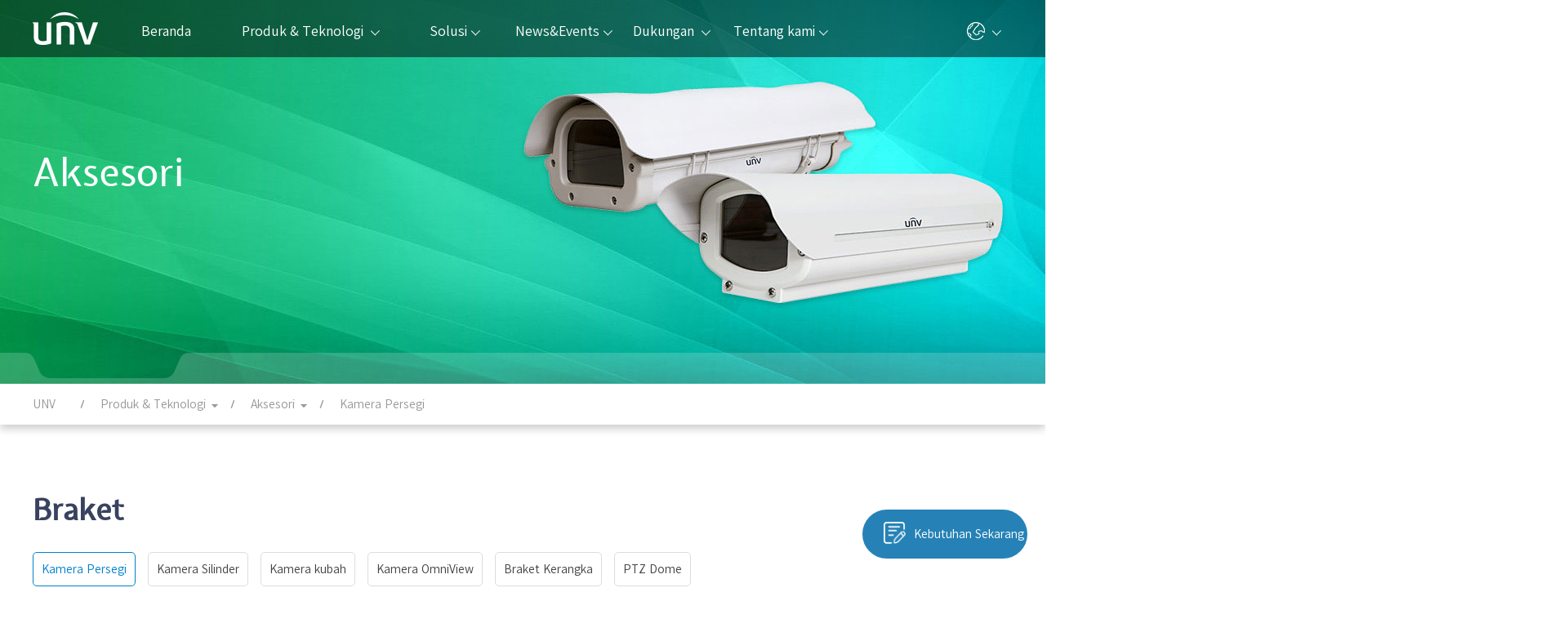

--- FILE ---
content_type: text/html
request_url: https://www.uniview.com/id/Products/Accessories/Bracket/Box/
body_size: 8120
content:
<!DOCTYPE html PUBLIC "-//W3C//DTD XHTML 1.0 Transitional//EN" "http://www.w3.org/TR/xhtml1/DTD/xhtml1-transitional.dtd">
<html>
<head>
    <meta charset="UTF-8">
    <meta http-equiv="Content-type" content="text/html; charset=UTF-8" />
    <meta http-equiv="X-UA-Compatible" content="IE=edge">
    <meta name="viewport" content="width=device-width, initial-scale=1, maximum-scale=1, user-scalable=no">
    <title>Kamera Persegi—Zhejiang Uniview Technologies Co., Ltd.</title>
    <meta http-equiv="Content-Language" content="zh-cn" />
    <meta http-equiv="imagetoolbar" content="no" />
    <meta name="MSSmartTagsPreventParsing" content="true" />
    <meta name="keywords" content="Box Camera" />
    <meta name="description" content="Box Camera" />
    <link rel="shortcut icon" href="/id/tres/images/favicon.ico" />


    <link rel="stylesheet" href="/id/tres/images/2018/css/swiper.css">
    <link rel="stylesheet" href="/id/tres/images/2018/css/style.css">
    <link rel="stylesheet" href="/id/tres/images/2018/iconfont/css/font-awesome.min.css">

    <!--script>if(/msie (6.0|7.0|8.0|9.0)/i.test(navigator.userAgent)){window.location.href='abandoned.html';}</script-->

<!-- Google Tag Manager -->
<script>(function(w,d,s,l,i){w[l]=w[l]||[];w[l].push({'gtm.start':
new Date().getTime(),event:'gtm.js'});var f=d.getElementsByTagName(s)[0],
j=d.createElement(s),dl=l!='dataLayer'?'&l='+l:'';j.async=true;j.src=
'https://www.googletagmanager.com/gtm.js?id='+i+dl;f.parentNode.insertBefore(j,f);
})(window,document,'script','dataLayer','GTM-PTC2RNS');</script>
<!-- End Google Tag Manager -->
	
	<!-- Global site tag (gtag.js) - Google Analytics -->
<script async src="https://www.googletagmanager.com/gtag/js?id=G-RPXNWVQ2DK"></script>
<script>
  window.dataLayer = window.dataLayer || [];
  function gtag(){dataLayer.push(arguments);}
  gtag('js', new Date());

  gtag('config', 'G-RPXNWVQ2DK');
gtag('config', 'AW-466149209');
</script>
<!-- Global site tag (gtag.js) - Google Analytics -->
	
</head>

<body>
<noscript><iframe src="https://www.googletagmanager.com/ns.html?id=GTM-PTC2RNS"
  height="0" width="0" style="display:none;visibility:hidden"></iframe></noscript>
  <div class="hdbox">
      <div class="head" id="Head-Menu">
          <div class="box clearfix">
              <a href="/id/" class="logo"><img src="/id/tres/images/2018/images/1_1.png" alt="logo"></a>
              <div class="nav clearfix">
                  <div class="nav_a" style="width:15%;">
                      <a href="/id/">Beranda</a>
                  </div>
                  <div class="nav_a" style="width:25%;">
                      <a href="/id/Products/">Produk & Teknologi <span class="dh5"></span></a>
                      <div class="nav_bt nav_bt1 clearfix">
                          <div class="nlt">
  <div class="product_technology">
  <div class="p">
  <div class="ttl">Produk & Teknologi</div>
  <ul class="ptl" id="MCamera">
  <li><a href="/id/Products/Cameras/" class="ico-camera">Kamera IP</a>
  <div class="submenu">
  <a href="/id/Products/Cameras/Pro/8/">Pro</a>
  <a href="/id/Products/Cameras/Prime/II/8/">Prime</a>
  <a href="/id/Products/Cameras/Prime/I/5/"> - Prime-I</a>
  <a href="/id/Products/Cameras/Prime/II/5/"> - Prime-II</a>
  <a href="/id/Products/Cameras/Prime/III/8/"> - Prime-III</a>
  <a href="/id/Products/Cameras/Prime/IV/4/"> - Prime-IV</a>
  <a href="/id/Products/Cameras/Easy/8/">Easy</a>
  <span></span>
  </div>
  </li>
  <li><a href="/id/Products/PTZ/Pro/" class="ico-ptz">Kamera PTZ</a>
  <div class="submenu">
  <a href="/id/Products/PTZ/Pro/">Pro</a>
  <a href="/id/Products/PTZ/Prime/">Prime</a>
  <a href="/id/Products/PTZ/Easy/">Easy</a>
  <a href="/id/Products/PTZ/Positioning_System/">Sistem Penentuan Posisi</a>
  <span></span>
  </div>
  </li>
  <li><a href="/id/Products/Analog/Dolphin/5/" class="ico-camera">Analog Camera</a>
                        <div class="submenu">
                          <a href="/id/Products/Analog/Dolphin/5/">Dolphin</a>
                          <a href="/id/Products/Analog/Whale/5/">Whale</a>
                          <span></span>
                        </div>
</li>
  <li><a href="/id/Products/Thermal/4/" class="ico-thermal">Kamera Termal</a></li>
  <li><a href="https://www.unvdisplay.com/" class="ico-display">Tampilan & Kontrol</a>
  </li>
  <li><a href="/id/Products/Transmission/Switch/" class="ico-switch">Transmisi</a>
  <div class="submenu">
<a href="/id/Products/Transmission/Switch/" title="Sakelar" data-search="href,title">Sakelar</a>
<a href="/id/Products/Transmission/Network_Cable/" title="Kabel Jaringan" data-search="href,title">Kabel Jaringan</a>
<a href="/id/Products/Transmission/Bridge/" title="Bridge" data-search="href,title">Bridge</a>
  <span></span>
  </div>
  </li>
  <li><a href="/id/Products/NVR/" class="ico-nvr">Perekam Video Jaringan</a>
  <div class="submenu">
<a href="/id/Products/NVR/Pro/16/" title="Pro" data-search="href,title">Pro</a>
<a href="/id/Products/NVR/Prime/16/" title="Prime" data-search="href,title">Prime</a>
<a href="/id/Products/NVR/Easy/4/" title="Easy" data-search="href,title">Easy</a>
  <span></span>
  </div>
  </li>
  <li><a href="/id/Products/VMS/EZVMS/" class="ico-vms">VMS</a></li>
  <li><a href="/id/Products/DVR/Ultra_HD_2/" class="ico-dvr">Perekam Video Digital</a>
  <div class="submenu">
<a href="/id/Products/DVR/Ultra_HD_2/" title="Ultra HD 2.0" data-search="href,title">Ultra HD 2.0</a>
<a href="/id/Products/DVR/XVR302-32Q3/" title="XVR302-32Q3" data-search="href,title">XVR302-32Q3</a>
<a href="/id/Products/DVR/KIT-XVR301-08Q3-8-UAC-T115-F28/" title="KIT XVR301-08Q3&8 UAC-T115-F28" data-search="href,title">KIT XVR301-08Q3&8 UAC-T115-F28</a>
<a href="/id/Products/DVR/KIT-XVR301-08Q3-8-UAC-B115-F28/" title="KIT XVR301-08Q3&8 UAC-B115-F28" data-search="href,title">KIT XVR301-08Q3&8 UAC-B115-F28</a>
<a href="/id/Products/DVR/XVR302-16U3/" title="XVR302-16U3" data-search="href,title">XVR302-16U3</a>
<a href="/id/Products/DVR/XVR301-04U3/" title="XVR301-04U3" data-search="href,title">XVR301-04U3</a>
  <span></span>
  </div>
  </li>
  <li><a href="/id/Products/Access-Control/Locks/" class="ico-access">Access Control</a>
  <div class="submenu">
<a href="/id/Products/Access-Control/Locks/" title="Locks" data-search="href,title">Locks</a>
<a href="/id/Products/Access-Control/Speed_Gate/" title="Speed Gates and Turnstiles" data-search="href,title">Speed Gates and Turnstiles</a>
<a href="/id/Products/Access-Control/Card_Reader/" title="Card Readers" data-search="href,title">Card Readers</a>
<a href="/id/Products/Access-Control/Card_Terminal/" title="Cards" data-search="href,title">Cards</a>
<a href="/id/Products/Access-Control/Card_Enrollers/" title="Card Enrollers" data-search="href,title">Card Enrollers</a>
<a href="/id/Products/Access-Control/Access_Controller/" title="Access Controllers" data-search="href,title">Access Controllers</a>
<a href="/id/Products/Access-Control/Accessories/" title="Accessories" data-search="href,title">Accessories</a>
  <span></span>
  </div>
  </li>
  <li><a href="/id/Products/Video_Intercoms/Indoor/" class="ico-video">Video Intercoms</a>
  <div class="submenu">
<a href="/id/Products/Video_Intercoms/Indoor/" title="Indoor Stations" data-search="href,title">Indoor Stations</a>
<a href="/id/Products/Video_Intercoms/Door/" title="Door Stations" data-search="href,title">Door Stations</a>
<a href="/id/Products/Video_Intercoms/Kit/" title="Kit" data-search="href,title">Kit</a>
<a href="/id/Products/Video_Intercoms/Accessories/" title="Accessories" data-search="href,title">Accessories</a>
  <span></span>
  </div>
  </li>
<li><a href="/id/Products/Intelligent_Computing/SMART_BOX/" class="ico-computing">Komputasi Cerdas</a></li>
  <li><a href="/id/Products/Accessories/" class=" ico-accessories">Aksesori</a>
  <div class="submenu">
<a href="/id/Products/Accessories/Bracket/Box/" title="Braket" data-search="href,title">Braket</a>
<a href="/id/Products/Accessories/Housing/" title="Rumah" data-search="href,title">Rumah</a>
<a href="/id/Products/Accessories/Lens/" title="Lensa" data-search="href,title">Lensa</a>
<a href="/id/Products/Accessories/Power/" title="Daya" data-search="href,title">Daya</a>
  <span></span>
  </div>
  </li>
  <li><a href="/id/Products/Storage/Disk_Enclosure/" class="ico-storage">penyimpanan & kalkulasi</a>
  <div class="submenu">
<a href="/id/Products/Storage/IPSAN/" title="IP SAN" data-search="href,title">IP SAN</a>
<a href="/id/Products/Storage/Disk_Enclosure/" title="Penutup Disk" data-search="href,title">Penutup Disk</a>
<a href="/id/Products/Storage/General_Calculation/" title="General Calculation" data-search="href,title">General Calculation</a>
<a href="/id/Products/Storage/Desktop_Storage/" title="Desktop Storage" data-search="href,title">Desktop Storage</a>
  <span></span>
  </div>
  </li>
  <li><a href="/id/Products/Software/PC/" class="ico-software">Perangkat Lunak Klien</a>
  <div class="submenu" style="bottom:0px; top:auto;">
<a href="/id/Products/Software/PC/" title="Perangkat Lunak Klien PC" data-search="href,title">Perangkat Lunak Klien PC</a>
<a href="/id/Products/Software/Mobile/" title="Perangkat Lunak Klien Seluler" data-search="href,title">Perangkat Lunak Klien Seluler</a>
  <span class="down"></span>
  </div>
  </li>
  <li><a href="https://www.uniarch.cn/" class=" ico-uniarch">Uniarch</a>
  </li>
  </ul>
  </div>
  <div class="t">
  <div class="ttl"><a href="/id/Technology/">Teknologi</a></div>
  <ul>
<li><a href="http://sgcdn.uniview.com//Technology/Tri-Guard_2.0/" target="_self">Tri-Guard 2.0</a></li>
<li><a href="/id/Technology/Tri-Guard/" target="_self">Tri-Guard</a></li>
<li><a href="/id/Technology/201909/877739_389132_0.htm" target="_self">LightHunter</a></li>
<li><a href="/id/Technology/201908/877738_389132_0.htm" target="_self">Penyimpanan Blok Universal (UBS)</a></li>
<li><a href="/id/Technology/201906/877737_389132_0.htm" target="_self">Teknologi PixelSense</a></li>
  </ul>
  </div>
  </div>
                          </div>
                      </div>
                  </div>
                  <div class="nav_a" style="width:15%;">
                        <a href="/id/Solutions/">Solusi<span class="dh5"></span></a>
                        <div class="nav_bt nav_solution clearfix" style="width:550px; left:50%; margin-left:-370px; padding: 0px 0px 0px 350px;">
                            <div class="nav_solution-type" id="NS-type">
                                <div class="ttl active"><a href="/id/Solutions/Solutions_by_Industry/">Solusi Sesuai Industri</a></div>
                                <div class="ttl"><a href="/id/Solutions/Solutions_by_Function/">Solusi Sesuai Fungsi</a>
                                </div>
                            </div>
                            <div class="nav_solution-typelist" id="NS-typelist">
                                <div class="nav_solution-list">
                      <a href="/id/Solutions/Building/" class="clearfix">
                        <img src="/id/tres/images/2018/images/sl_building.png">
                        Gedung
                      </a>
                      <a href="/id/Solutions/Retail/" class="clearfix">
                        <img src="/id/tres/images/2018/images/sl_retail.png">
                        Pertokoan
                      </a>
                      <a href="/id/Solutions/Enterprise/" class="clearfix">
                        <img src="/id/tres/images/2018/images/sl_enterprise.png">
                        Perusahaan
                      </a>
                      <a href="/id/Solutions/Airport/" class="clearfix">
                        <img src="/id/tres/images/2018/images/airport.png">
                        Bandara
                      </a>
                       <a href="/id/Solutions/Bank/" class="clearfix">
                        <img src="/id/tres/images/2018/images/bank.png">
                        Bank
                      </a>
                       <a href="/id/Solutions/Casino/" class="clearfix">
                        <img src="/id/tres/images/2018/images/casino.png">
                        Kasino
                      </a>
                      <a href="/id/Solutions/Industrial_Park/" class="clearfix">
                        <img src="/id/tres/images/2018/images/sl_industrial-park.png">
                        Kawasan Industri
                      </a>
                      <a href="/id/Solutions/Campus/" class="clearfix">
                        <img src="/id/tres/images/2018/images/campus.png">
                        Kampus
                      </a>
                      <a href="/id/Solutions/Shopping_Mall/" class="clearfix">
                        <img src="/id/tres/images/2018/images/sl_shopping-mall.png">
                        Mal Perbelanjaan
                      </a>
                      <a href="/id/Solutions/Highway/" class="clearfix">
                        <img src="/id/tres/images/2018/images/sl_highway.png">
                        Jalan Raya
                      </a>
                          <a href="/id/Solutions/Healthcare/" class="clearfix">
                              <img src="/id/tres/images/2018/images/sl_hospital.png">
                             Layanan Kesehatan
                          </a>
                          <a href="/id/Solutions/Seaport/" class="clearfix">
                              <img src="/id/tres/images/2018/images/sl_seaport.png">
                             Pelabuhan
                          </a>
                          <a href="/id/Solutions/Temperature_Screening/" class="clearfix">
                              <img src="/id/tres/images/2018/images/heat.png">
                             Pemeriksaan Suhu
                          </a>
                                </div>
                                <div class="nav_solution-list" style="display:none;">
                                    <a href="/id/Solutions/Smart_intrusion_prevention/" class="clearfix"><img
                                            src="/id/tres/images/2018/solutions/sl_sip.png">Pencegahan penyusup pintar</a>
                                </div>
                            </div>
                        </div>
                    </div>
                  <div class="nav_a" style="width:15%;">
                      <a href="/id/News/">News&Events<span class="dh5"></span></a>
                      <div class="nav_bt nav_bt2 clearfix">
                          <div class="nlt">
                              <a href="/id/News/News/" class="clearfix">
                                  <img src="/id/tres/images/2018/images/1_7.png">
                                  Berita
                              </a>
                              <a href="/id/News/Events/" class="clearfix">
                                  <img src="/id/tres/images/2018/images/1_8.png">
                                  Peristiwa
                              </a>
                              <a href="/id/News/Success_Cases/" class="clearfix">
                                  <img src="/id/tres/images/2018/images/1_9.png">
                                  Kasus Sukses
                              </a>
                              <a href="/id/News/Videos/" class="clearfix">
                                  <img src="/id/tres/images/2018/images/1_10.png">
                                  Video
                              </a>
                          </div>
                          <div class="nrt">
                              <a href="/id/Home/Newsletter/">
                                  <img src="/id/tres/images/2018/images/1_11.png">
                                  Berlangganan
                              </a>
                          </div>
                      </div>
                  </div>
                  <div class="nav_a" style="width:15%;">
                      <a href="/id/Support/">Dukungan <span class="dh5"></span></a>
                      <div class="nav_bt nav_bt3 clearfix">
                          <div class="nli" style="width:245px;">
                              <div class="ntt clearfix">
                                  <img src="/id/tres/images/2018/images/tool.png">
                                  Perangkat
                              </div>
                              <div class="ntc">
                                <a href="/id/Support/Product_Password_Reset/" target="_self">Ulang sandi produk</a>
                                  <a href="http://cms-unv.uniview.com/Compared/Product/Option" target="_blank">Pemilihan Produk</a>
                                  <a href="/id/Support/Tools/JVSG/" target="_blank">JVSG</a>
                                  <a href="/id/Support/Tools/Maintenance/" target="_blank">Alat Perawatan</a>
                              </div>
                          </div>
                          <div class="nli">
                              <div class="ntt clearfix">
                                  <img src="/id/tres/images/2018/images/1_12.png">
                                  Pusat Download
                              </div>
                              <div class="ntc">
<a href="/id/Support/Download_Center/Datasheet/Network_Camera/" >Datasheet</a>
<a href="/id/Support/Download_Center/Product_Resource/" >Product Resource</a>
<a href="/id/Support/Download_Center/Firmware/" >Firmware</a>
<a href="/id/Support/Download_Center/Product_Installation/Quick_Guide/" >Instalasi Produk</a>
<a href="/id/Support/Download_Center/Brochures/Leaflet/" >Brosur</a>
                              </div>
                          </div>
                          <div class="nli">
                              <div class="ntt clearfix">
                                  <img src="/id/tres/images/2018/images/1_13.png">
                                  Lisensi Produk
                              </div>
                              <div class="ntc">
<a href="/id/Support/Product_Licensing/Register_the_First_Time/" >Mendaftar untuk Pertama Kali</a>
<a href="/id/Support/Product_Licensing/Register_Upgrade_Licenses/" >Mendaftarkan Peningkatan Lisensi</a>
                              </div>
                          </div>
                          <div class="nli">
                              <div class="ntt clearfix">
                                  <img src="/id/tres/images/2018/images/1_14.png">
                                  Kueri Anti-Pemalsuan
                              </div>
                              <div class="ntc">
<a href="/id/Support/Anti-Counterfeiting_Query/Verification/" >Kode Verifikasi</a>
<a href="/id/Support/Anti-Counterfeiting_Query/Registration/" >Kode Registrasi</a>
                              </div>
                          </div>
                      </div>
                  </div>
                  <div class="nav_a" style="width:15%;">
                      <a href="/id/About_Us/Company/"> Tentang kami<span class="dh5"></span></a>
                      <div class="nav_bt nav_bt4 clearfix" style="width:240px;">
                          <a href="/id/About_Us/Company/" class="clearfix">
                              <img src="/id/tres/images/2018/images/1_15.png">
                              Perusahaan Kami
                          </a>
                          <a href="/id/About_Us/Partner/" class="clearfix">
                              <img src="/id/tres/images/2018/images/1_16.png">
                              Mitra
                          </a>
                          <a href="/id/About_Us/Career/" class="clearfix">
                              <img src="/id/tres/images/2018/nav/career.png">
                              Karir
                          </a>
                          <a href="/id/About_Us/Contact_Us/" class="clearfix">
                              <img src="/id/tres/images/2018/images/1_17.png">
                              Hubungi Kami
                          </a>
                          <a href="/id/About_Us/Inquiry/" class="clearfix">
                              <img src="/id/tres/images/2018/images/1_18.png">
                              Pertanyaan Online
                          </a>
                          <a href="/id/About_Us/Legal_Notice/" class="clearfix">
                              <img src="/id/tres/images/2018/images/ico_legal.png">
                              Pemberitahuan Legal
                          </a>
                          <a href="/id/About_Us/Security/" class="clearfix">
                              <img src="/id/tres/images/2018/images/ico_security.png">
                              Pusat Respons Keamanan
                          </a>
                          <a href="/id/About_Us/Management/" class="clearfix">
                              <img src="/id/tres/images/2018/nav/ico_management.png">
                              Sistem Manajemen
                          </a>
                      </div>
                  </div>
              </div>
              <div class="hrt clearfix">
                  <div class="hr_a hr_a1">
                      <img src="/id/tres/images/2018/images/1_21.png">
                      <img src="/id/tres/images/2018/images/1_21_1.png">
                      <div class="hr_abt hr_abt2">
  <A href="https://cn.uniview.com/" rel=noopener target=_blank>中文版</A> <A href="https://global.uniview.com/" rel=noopener target=_blank>International</A> <A href="https://global.uniview.com/kr/" rel=noopener target=_blank>한국어</A> <A href="https://global.uniview.com/vn/" rel=noopener target=_blank>Tiếng việt</A> <A href="https://global.uniview.com/pl/" rel=noopener target=_blank>Polski</A> <A href="https://global.uniview.com/fr/" rel=noopener target=_blank>Français</A> <A href="https://global.uniview.com/tr/" rel=noopener target=_blank>Turkish</A> <A href="https://global.uniview.com/es/" rel=noopener target=_blank>Español</A> <A href="https://global.uniview.com/it/" rel=noopener target=_blank>Italiano</A> <A href="https://global.uniview.com/jp/" rel=noopener target=_blank>日本語</A> <A href="https://global.uniview.com/de/" rel=noopener target=_blank>Deutsch</A> <A href="https://global.uniview.com/arab/" rel=noopener target=_blank>العربية</A> <A href="https://global.uniview.com/th/" rel=noopener target=_blank>ไทย</A> <A href="https://global.uniview.com/id/" rel=noopener target=_blank>bahasa Indonesia</A> <A href="https://global.uniview.com/pt-br/" rel=noopener target=_blank>Portuguesa</A> <A href="https://global.uniview.com/ru/" rel=noopener target=_blank>Русский</A>
                      </div>
                  </div>
              </div>
          </div>
      </div>
      <div class="m_head clearfix">
          <a href="/id/" class="mlt"><img src="/id/tres/images/2018/images/mlogo.png"></a>
          <div class="img"><img src="/id/tres/images/2018/images/m1_1.jpg"></div>
      </div>
      <div class="sstc">
          <div class="sd1 clearfix">
              <div class="slt clearfix">
                  <input type="text" placeholder="cari" name="k" id="K2" value="">
                  <a href="javascript:void(0)" id="SearchBtn"><img src="/id/tres/images/2018/images/m1_4.png"></a>
              </div>
              <div class="srt"><img src="/id/tres/images/2018/images/m1_5.png"></div>
          </div>
      </div>
      <div class="m_nav clearfix">
          <img src="/id/tres/images/2018/images/m1_1.png" alt="img" class="m_out">
          <ul class="m_navbox clearfix">
              <li> <a href="/id/" class="ltp">Beranda</a> </li>
              <li>
                  <div class="ltt1">Produk & Teknologi</div>
                  <div class="lbt">
                              <span class="lbox">
                  <div class="ltt2">Produk & Teknologi</div>
                  <div class="ltc2">
<div class="submenulist"><a href="/id/Products/Cameras/" >Kamera IP</a>
<dl>
<dd><a href="/id/Products/Cameras/Pro/8/" >Pro</a></dd>
<dd><a href="/id/Products/Cameras/Prime/II/8/" >Prime</a></dd>
<dd><a href="/id/Products/Cameras/Easy/8/" >Easy</a></dd>
</dl>
</div>
<div class="submenulist"><a href="/id/Products/Analog/Dolphin/5/" >Analog Camera</a>
<dl>
<dd><a href="/id/Products/Analog/Dolphin/5/" >Dolphin</a></dd>
<dd><a href="/id/Products/Analog/Whale/5/" >Whale</a></dd>
<dd><a href="/id/Products/Analog/UAC-D112-F28(40)/" >UAC-D112-F28(40)</a></dd>
<dd><a href="/id/Products/Analog/UAC-D115-F28(40)/" >UAC-D115-F28(40)</a></dd>
<dd><a href="/id/Products/Analog/UAC-P112-AF40-W/" >UAC-P112-AF40-W</a></dd>
<dd><a href="/id/Products/Analog/UAC-T132-F28(40)/" >UAC-T132-F28(40)</a></dd>
<dd><a href="/id/Products/Analog/UAC-B115-AF28(40)/" >UAC-B115-AF28(40)</a></dd>
<dd><a href="/id/Products/Analog/UAC-T115-AF28(40)/" >UAC-T115-AF28(40)</a></dd>
<dd><a href="/id/Products/Analog/UAC-B115-AF28(40)-W/" >UAC-B115-AF28(40)-W</a></dd>
<dd><a href="/id/Products/Analog/UAC-T115-AF28(40)-W/" >UAC-T115-AF28(40)-W</a></dd>
<dd><a href="/id/Products/Analog/UAC-B112-AF28(40)-W/" >UAC-B112-AF28(40)-W</a></dd>
<dd><a href="/id/Products/Analog/UAC-B112-AF28(40)/" >UAC-B112-AF28(40)</a></dd>
<dd><a href="/id/Products/Analog/UAC-T112-AF28(40)-W/" >UAC-T112-AF28(40)-W</a></dd>
<dd><a href="/id/Products/Analog/UAC-T112-AF28(40)/" >UAC-T112-AF28(40)</a></dd>
<dd><a href="/id/Products/Analog/UAC-B112-F28(40)-W/" >UAC-B112-F28(40)-W</a></dd>
<dd><a href="/id/Products/Analog/UAC-T112-F28(40)-W/" >UAC-T112-F28(40)-W</a></dd>
<dd><a href="/id/Products/Analog/UAC-B112-F28(40)/" >UAC-B112-F28(40)</a></dd>
<dd><a href="/id/Products/Analog/UAC-T112-F28(40)/" >UAC-T112-F28(40)</a></dd>
<dd><a href="/id/Products/Analog/UAC-B115-F28(40)-W/" >UAC-B115-F28(40)-W</a></dd>
<dd><a href="/id/Products/Analog/UAC-T115-F28(40)-W/" >UAC-T115-F28(40)-W</a></dd>
<dd><a href="/id/Products/Analog/UAC-B115-F28(40)/" >UAC-B115-F28(40)</a></dd>
<dd><a href="/id/Products/Analog/UAC-T115-F28(40)/" >UAC-T115-F28(40)</a></dd>
</dl>
</div>
<div class="submenulist"><a href="/id/Products/PTZ/Pro/" >Kamera PTZ</a>
<dl>
<dd><a href="/id/Products/PTZ/Pro/" >Pro</a></dd>
<dd><a href="/id/Products/PTZ/Prime/" >Prime</a></dd>
<dd><a href="/id/Products/PTZ/Easy/" >Easy</a></dd>
<dd><a href="/id/Products/PTZ/Positioning_System/" >Sistem Penentuan Posisi</a></dd>
<dd><a href="/id/Products/PTZ/IPC94144SR-X25-F40C/" >IPC94144SR-X25-F40C</a></dd>
<dd><a href="/id/Products/PTZ/IPC94144SFW-X25-F40C/" >IPC94144SFW-X25-F40C</a></dd>
</dl>
</div>
<div class="submenulist"><a href="/id/Products/Thermal/4/" >Kamera Termal</a>
<dl>
</dl>
</div>
<div class="submenulist"><a href="/id/Products/NVR/" >Perekam Video Jaringan</a>
<dl>
<dd><a href="/id/Products/NVR/Pro/16/" >Pro</a></dd>
<dd><a href="/id/Products/NVR/Prime/16/" >Prime</a></dd>
<dd><a href="/id/Products/NVR/Easy/4/" >Easy</a></dd>
</dl>
</div>
<div class="submenulist"><a href="/id/Products/VMS/EZVMS/" >VMS</a>
<dl>
<dd><a href="/id/Products/VMS/EZVMS/" >EZVMS</a></dd>
</dl>
</div>
<div class="submenulist"><a href="/id/Products/DVR/Ultra_HD_2/" >Perekam Video Digital</a>
<dl>
<dd><a href="/id/Products/DVR/Ultra_HD_2/" >Ultra HD 2.0</a></dd>
<dd><a href="/id/Products/DVR/XVR302-32Q3/" >XVR302-32Q3</a></dd>
<dd><a href="/id/Products/DVR/KIT-XVR301-08Q3-8-UAC-T115-F28/" >KIT XVR301-08Q3&8 UAC-T115-F28</a></dd>
<dd><a href="/id/Products/DVR/KIT-XVR301-08Q3-8-UAC-B115-F28/" >KIT XVR301-08Q3&8 UAC-B115-F28</a></dd>
<dd><a href="/id/Products/DVR/XVR302-16U3/" >XVR302-16U3</a></dd>
<dd><a href="/id/Products/DVR/XVR301-04U3/" >XVR301-04U3</a></dd>
</dl>
</div>
<div class="submenulist"><a href="https://www.unvdisplay.com/" >Tampilan & Kontrol</a>
<dl>
<dd><a href="/id/Products/Display_Control/Monitor/" >LCD</a></dd>
<dd><a href="/id/Products/Display_Control/LED/" >LED</a></dd>
<dd><a href="/id/Products/Display_Control/Controller/" >Pengendali</a></dd>
<dd><a href="/id/Products/Display_Control/Decoder/" >Dekoder</a></dd>
<dd><a href="/id/Products/Display_Control/Keyboard/" >Keyboard</a></dd>
<dd><a href="/id/Products/Display_Control/Smart_Interactive_Display/" >Tampilan Interaktif Pintar</a></dd>
</dl>
</div>
<div class="submenulist"><a href="/id/Products/Transmission/Switch/" >Transmisi</a>
<dl>
<dd><a href="/id/Products/Transmission/Switch/" >Sakelar</a></dd>
<dd><a href="/id/Products/Transmission/Network_Cable/" >Kabel Jaringan</a></dd>
<dd><a href="/id/Products/Transmission/Bridge/" >Bridge</a></dd>
</dl>
</div>
<div class="submenulist"><a href="/id/Products/Storage/Disk_Enclosure/" >penyimpanan & kalkulasi</a>
<dl>
<dd><a href="/id/Products/Storage/IPSAN/" >IP SAN</a></dd>
<dd><a href="/id/Products/Storage/Disk_Enclosure/" >Penutup Disk</a></dd>
<dd><a href="/id/Products/Storage/General_Calculation/" >General Calculation</a></dd>
<dd><a href="/id/Products/Storage/Desktop_Storage/" >Desktop Storage</a></dd>
</dl>
</div>
<div class="submenulist"><a href="/id/Products/Access-Control/Locks/" >Access Control</a>
<dl>
<dd><a href="/id/Products/Access-Control/Locks/" >Locks</a></dd>
<dd><a href="/id/Products/Access-Control/Speed_Gate/" >Speed Gates and Turnstiles</a></dd>
<dd><a href="/id/Products/Access-Control/Card_Reader/" >Card Readers</a></dd>
<dd><a href="/id/Products/Access-Control/Card_Terminal/" >Cards</a></dd>
<dd><a href="/id/Products/Access-Control/Card_Enrollers/" >Card Enrollers</a></dd>
<dd><a href="/id/Products/Access-Control/Access_Controller/" >Access Controllers</a></dd>
<dd><a href="/id/Products/Access-Control/Accessories/" >Accessories</a></dd>
</dl>
</div>
<div class="submenulist"><a href="/id/Products/Video_Intercoms/Indoor/" >Video Intercoms</a>
<dl>
<dd><a href="/id/Products/Video_Intercoms/Indoor/" >Indoor Stations</a></dd>
<dd><a href="/id/Products/Video_Intercoms/Door/" >Door Stations</a></dd>
<dd><a href="/id/Products/Video_Intercoms/Kit/" >Kit</a></dd>
<dd><a href="/id/Products/Video_Intercoms/Accessories/" >Accessories</a></dd>
</dl>
</div>
<div class="submenulist"><a href="/id/Products/Intelligent_Computing/SMART_BOX/" >Komputasi Cerdas</a>
<dl>
<dd><a href="/id/Products/Intelligent_Computing/SMART_BOX/" >SMART BOX</a></dd>
</dl>
</div>
<div class="submenulist"><a href="/id/Products/Software/PC/" >Perangkat Lunak Klien</a>
<dl>
<dd><a href="/id/Products/Software/PC/" >Perangkat Lunak Klien PC</a></dd>
<dd><a href="/id/Products/Software/Mobile/" >Perangkat Lunak Klien Seluler</a></dd>
</dl>
</div>
<div class="submenulist"><a href="/id/Products/Accessories/" >Aksesori</a>
<dl>
<dd><a href="/id/Products/Accessories/Bracket/Box/" >Braket</a></dd>
<dd><a href="/id/Products/Accessories/Housing/" >Rumah</a></dd>
<dd><a href="/id/Products/Accessories/Lens/" >Lensa</a></dd>
<dd><a href="/id/Products/Accessories/Power/" >Daya</a></dd>
</dl>
</div>
<div class="submenulist"><a href="/id/Products/Flash_media/" >Flash media</a>
<dl>
<dd><a href="/id/Products/Flash_media/Memory_Card/" >Memory Card</a></dd>
<dd><a href="/id/Products/Flash_media/SSD/" >SSD</a></dd>
</dl>
</div>
                      <a href="https://www.uniarch.cn/">Uniarch</a>
                  </div>
                </span>
                 <a class="a1" href="/id/Technology/" > Teknologi</a>
                  </div>
              </li>
              <li>
                  <div class="ltt1">Solusi</div>
                  <div class="lbt">
                        <span class="lbox">
                            <div class="ltt2">Solusi Sesuai Industri</div>
                            <div class="ltc2">
                  <a class="a1" href="/id/Solutions/Building/" > Gedung</a>
                  <a class="a1" href="/id/Solutions/Retail/" > Pertokoan</a>
                  <a class="a1" href="/id/Solutions/Enterprise/" > Perusahaan</a>
                  <a class="a1" href="/id/Solutions/Airport/" > Bandara</a>
                  <a class="a1" href="/id/Solutions/Bank/" > Bank</a>
                  <a class="a1" href="/id/Solutions/Casino/" > Kasino</a>
                  <a class="a1" href="/id/Solutions/Industrial_Park/" > Kawasan Industri</a>
                  <a class="a1" href="/id/Solutions/Campus/" > Kampus</a>
                  <a class="a1" href="/id/Solutions/Shopping_Mall/" > Mal Perbelanjaan</a>
                  <a class="a1" href="/id/Solutions/Highway/" > Jalan Raya</a>
                  <a class="a1" href="/id/Solutions/Healthcare/" > Layanan Kesehatan</a>
                  <a class="a1" href="/id/Solutions/Seaport/" > Pelabuhan</a>
                  <a class="a1" href="/id/Solutions/Temperature_Screening/" > Pemeriksaan Suhu</a>
</div>
                        </span>
                        <span class="lbox">
                            <div class="ltt2">Solusi Sesuai Fungsi</div>
                            <div class="ltc2">
                                <a href="/id/Solutions/Smart_intrusion_prevention/"> Pencegahan penyusup pintar</a>
                            </div>
                        </span>
                  </div>
              </li>
              <li>
                  <div class="ltt1">News&Events</div>
                  <div class="lbt">
                      <a  class="a1" href="/id/News/News/" > Berita</a>
                      <a  class="a1" href="/id/News/Events/" > Peristiwa</a>
                      <a  class="a1" href="/id/News/Success_Cases/"> Kasus Sukses</a>
                      <a  class="a1" href="/id/News/Videos/" >Video</a>
                  </div>
              </li>
              <li>
                  <div class="ltt1">Dukungan </div>
                  <div class="lbt">
                  <span class="lbox">
                  <div class="ltt2"> Perangkat </div>
                  <div class="ltc2">
                     <a href="http://cms-unv.uniview.com/Compared/Product/Option" target="_blank">Pemilihan Produk</a>
                     <a href="/id/Support/Tools/JVSG/" target="_blank">JVSG</a>
                     <a href="/id/Support/Tools/Maintenance/" target="_blank">Alat Perawatan</a>
                  </div>
                  </span>
                <span class="lbox">
                  <div class="ltt2"> Pusat Download </div>
                  <div class="ltc2">
<a href="/id/Support/Download_Center/Datasheet/Network_Camera/" >Datasheet</a>
<a href="/id/Support/Download_Center/Product_Resource/" >Product Resource</a>
<a href="/id/Support/Download_Center/Firmware/" >Firmware</a>
<a href="/id/Support/Download_Center/Product_Installation/Quick_Guide/" >Instalasi Produk</a>
<a href="/id/Support/Download_Center/Brochures/Leaflet/" >Brosur</a>
                  </div>
                </span>
                      <span class="lbox">
                  <div class="ltt2"> Lisensi Produk </div>
                  <div class="ltc2">
<a href="/id/Support/Product_Licensing/Register_the_First_Time/" >Mendaftar untuk Pertama Kali</a>
<a href="/id/Support/Product_Licensing/Register_Upgrade_Licenses/" >Mendaftarkan Peningkatan Lisensi</a>
                  </div>
                </span>
                      <span class="lbox">
                  <div class="ltt2"> Kueri Anti-Pemalsuan</div>
                  <div class="ltc2">
<a href="/id/Support/Anti-Counterfeiting_Query/Verification/" >Kode Verifikasi</a>
<a href="/id/Support/Anti-Counterfeiting_Query/Registration/" >Kode Registrasi</a>
                  </div>
                </span>
                  </div>
              </li>
              <li>
                  <div class="ltt1">Tentang kami</div>
                  <div class="lbt">
                      <a class="a1" href="/id/About_Us/Company/" > Perusahaan Kami</a>
                      <a class="a1" href="/id/About_Us/Partner/" >Mitra</a>
                      <a class="a1" href="/id/About_Us/Career/" >Karir</a>
                      <a class="a1" href="/id/About_Us/Contact_Us/" >Hubungi Kami</a>
                      <a class="a1" href="/id/About_Us/Inquiry/" >Pertanyaan Online</a>
                      <a class="a1" href="/id/About_Us/Legal_Notice/" >Pemberitahuan Legal</a>
                      <span class="lbox">
                       <div class="ltt2"> Pusat Respons Keamanan</div>
                       <div class="ltc2">
<a href="/id/About_Us/Security/Notice/" >Pemberitahuan Keamanan</a>
<a href="/id/About_Us/Security/Process/" >Proses Respons Kerentanan</a>
<a href="/id/About_Us/Security/Report/" >Laporan kerentanan</a>
<a href="/id/About_Us/Security/Lab/" >Lab Keamanan Uniview</a>
                       </div>
                      </span>
                      <a class="a1" href="/id/About_Us/Management/" >Sistem Manajemen</a>
                  </div>
              </li>
              <li>
                  <div class="ltt1">Language</div>
                  <div class="lbt"><A href="https://cn.uniview.com/" rel=noopener target=_blank>中文版</A> <A href="https://global.uniview.com/" rel=noopener target=_blank>International</A> <A href="https://global.uniview.com/kr/" rel=noopener target=_blank>한국어</A> <A href="https://global.uniview.com/vn/" rel=noopener target=_blank>Tiếng việt</A> <A href="https://global.uniview.com/pl/" rel=noopener target=_blank>Polski</A> <A href="https://global.uniview.com/fr/" rel=noopener target=_blank>Français</A> <A href="https://global.uniview.com/tr/" rel=noopener target=_blank>Turkish</A> <A href="https://global.uniview.com/es/" rel=noopener target=_blank>Español</A> <A href="https://global.uniview.com/it/" rel=noopener target=_blank>Italiano</A> <A href="https://global.uniview.com/jp/" rel=noopener target=_blank>日本語</A> <A href="https://global.uniview.com/de/" rel=noopener target=_blank>Deutsch</A> <A href="https://global.uniview.com/arab/" rel=noopener target=_blank>العربية</A> <A href="https://global.uniview.com/th/" rel=noopener target=_blank>ไทย</A> <A href="https://global.uniview.com/id/" rel=noopener target=_blank>bahasa Indonesia</A> <A href="https://global.uniview.com/pt-br/" rel=noopener target=_blank>Portuguesa</A> <A href="https://global.uniview.com/ru/" rel=noopener target=_blank>Русский</A></div>
              </li>
          </ul>
      </div>
  </div>
  <div class="banner">
<img src="/id/tres/images/2018/images/accessories.jpg" class="pimg">
    <img src="/id/tres/images/2018/images/accessories_xs.jpg" class="mimg">
    <img src="/id/tres/images/2018/images/u.png" class="u">
    <img src="/id/tres/images/2018/images/bu.png" class="u_big">
    <div class="bbox">
      <div class="box">
        <div class="tt">Aksesori</div>
      </div>
    </div>
  </div>
<div class="bnav">
    <div class="box">
        <a href="/id/" class="a"><span>UNV</span> </a>
        <div class="a">
            <span> Produk & Teknologi</span>
            <div class="abt">
<a href="/id/Products/Cameras/" >Kamera IP</a>
<a href="/id/Products/Analog/Dolphin/5/" >Analog Camera</a>
<a href="/id/Products/PTZ/Pro/" >Kamera PTZ</a>
<a href="/id/Products/Thermal/4/" >Kamera Termal</a>
<a href="/id/Products/NVR/" >Perekam Video Jaringan</a>
<a href="/id/Products/VMS/EZVMS/" >VMS</a>
<a href="/id/Products/DVR/Ultra_HD_2/" >Perekam Video Digital</a>
<a href="https://www.unvdisplay.com/" >Tampilan & Kontrol</a>
<a href="/id/Products/Transmission/Switch/" >Transmisi</a>
<a href="/id/Products/Storage/Disk_Enclosure/" >penyimpanan & kalkulasi</a>
<a href="/id/Products/Access-Control/Locks/" >Access Control</a>
<a href="/id/Products/Video_Intercoms/Indoor/" >Video Intercoms</a>
<a href="/id/Products/Intelligent_Computing/SMART_BOX/" >Komputasi Cerdas</a>
<a href="/id/Products/Software/PC/" >Perangkat Lunak Klien</a>
<a href="/id/Products/Accessories/" >Aksesori</a>
<a href="/id/Products/Flash_media/" >Flash media</a>
            </div>
        </div>
        <div class="a">
            <span> Aksesori</span>
            <div class="abt">
<a href="/id/Products/Accessories/Bracket/Box/" >Braket</a>
<a href="/id/Products/Accessories/Housing/" >Rumah</a>
<a href="/id/Products/Accessories/Lens/" >Lensa</a>
<a href="/id/Products/Accessories/Power/" >Daya</a>
            </div>
        </div>
        <div class="a"><span>Kamera Persegi</span> </div>
    </div>
</div>
  <div class="pr_li1">
    <div class="box">
      <div class="tt f_36" style="margin-bottom:30px;">Braket</div>
      <div class="abtn clearfix">
<a href="/id/Products/Accessories/Bracket/Box/" class="act">Kamera Persegi</a>
<a href="/id/Products/Accessories/Bracket/Bullet/">Kamera Silinder</a>
<a href="/id/Products/Accessories/Bracket/Dome/">Kamera kubah</a>
<a href="/id/Products/Accessories/Bracket/OmniView/">Kamera OmniView</a>
<a href="/id/Products/Accessories/Bracket/Housing/">Braket Kerangka</a>
<a href="/id/Products/Accessories/Bracket/PTZ_Dome/">PTZ Dome</a>
      </div>
      <div class="pbox clearfix">
        <ul class="ul1 clearfix">
<li><a href="/id/Products/Accessories/Bracket/Box/TR-UM06-A-IN/" title="TR-UM06-A-IN Box Camera Mount"><div class="img"><img src="/id/res/201809/14/20180914_1641935_TR-UM06-A-IN_790235_140445_0.jpg"></div><div class="ltt f_22">TR-UM06-A-IN</div><div class="ltc desc">Box Camera Mount</div><div class="lmore">lihat lebih lanjut</div>
</a></li>
<li><a href="/id/Products/Accessories/Bracket/Box/TR-SM06-IN/" title="TR-SM06-IN Box Camera L-form Mount"><div class="img"><img src="/id/res/201809/14/20180914_1641934_TR-SM06-IN_787396_140445_0.jpg"></div><div class="ltt f_22">TR-SM06-IN</div><div class="ltc desc">Box Camera L-form Mount</div><div class="lmore">lihat lebih lanjut</div>
</a></li>
<li><a href="/id/Products/Accessories/Bracket/Box/TR-WM06-C-IN/" title="TR-WM06-C-IN Box Wall Mount"><div class="img"><img src="/id/res/201809/14/20180914_1641936_TR-WM06-C-IN_790241_140445_0.jpg"></div><div class="ltt f_22">TR-WM06-C-IN</div><div class="ltc desc">Box Wall Mount</div><div class="lmore">lihat lebih lanjut</div>
</a></li>
        </ul>
        <div class="prt">
        <a href="http://cms-unv.uniview.com/Compared/Product/Option" target="_blank"><img src="/id/tres/images/2018/images/product_selector.jpg"></a>
        <a href="/id/Home/Newsletter/" target="_blank"><img src="/id/tres/images/2018/images/subscriber.jpg"></a>
        </div>
      </div>
    </div>
  </div>
<div class="footer">
    <div class="box">
        <div class="ftp clearfix">
            <ul class="ul1 clearfix">
                <li>
                    <div class="ltt">Produk & Teknologi  <span></span></div>
<a href="/id/Products/Cameras/" >Kamera IP</a>
<a href="/id/Products/Analog/Dolphin/5/" >Analog Camera</a>
<a href="/id/Products/PTZ/Pro/" >Kamera PTZ</a>
<a href="/id/Products/Thermal/4/" >Kamera Termal</a>
<a href="/id/Products/NVR/" >Perekam Video Jaringan</a>
<a href="/id/Products/VMS/EZVMS/" >VMS</a>
<a href="/id/Products/DVR/Ultra_HD_2/" >Perekam Video Digital</a>
<a href="https://www.unvdisplay.com/" >Tampilan & Kontrol</a>
<a href="/id/Products/Transmission/Switch/" >Transmisi</a>
<a href="/id/Products/Storage/Disk_Enclosure/" >penyimpanan & kalkulasi</a>
<a href="/id/Products/Access-Control/Locks/" >Access Control</a>
<a href="/id/Products/Video_Intercoms/Indoor/" >Video Intercoms</a>
<a href="/id/Products/Intelligent_Computing/SMART_BOX/" >Komputasi Cerdas</a>
<a href="/id/Products/Software/PC/" >Perangkat Lunak Klien</a>
<a href="/id/Products/Accessories/" >Aksesori</a>
<a href="/id/Products/Flash_media/" >Flash media</a>
                </li>
                <li>
                    <div class="ltt">News&Events <span></span></div>
<a href="/id/News/News/" >Berita</a>
<a href="/id/News/Events/" >Peristiwa</a>
<a href="/id/News/Success_Cases/" >Kasus Sukses</a>
<a href="/id/News/Videos/" >Video</a>
                </li>
                <li>
                    <div class="ltt">Dukungan <span></span></div>
<a href="/id/Support/Product_Password_Reset/" >Ulang sandi produk</a>
<a href="/id/Support/Tools/" >Perangkat</a>
<a href="/id/Support/Download_Center/Datasheet/Network_Camera/" >Pusat Download</a>
<a href="/id/Support/Product_Licensing/" >Lisensi Produk</a>
<a href="/id/Support/Anti-Counterfeiting_Query/Verification/" >Kueri Anti-Pemalsuan</a>
                </li>
                <li>
                    <div class="ltt">Tentang kami  <span></span></div>
<a href="/id/About_Us/Company/" >Perusahaan Kami</a>
<a href="/id/About_Us/Partner/" >Mitra</a>
<a href="/id/About_Us/Career/" >Karir</a>
<a href="/id/About_Us/Contact_Us/" >Hubungi Kami</a>
<a href="/id/About_Us/Inquiry/" >Pertanyaan Online</a>
<a href="/id/About_Us/Legal_Notice/" >Pemberitahuan Legal</a>
<a href="/id/About_Us/Security/" >Pusat Respons Keamanan</a>
<a href="/id/About_Us/Management/" >Sistem Manajemen</a>
                </li>
            </ul>
            <div class="frt clearfix">
                <div class="ft1">Ikuti Kami<span></span></div>
                <div class="abtn clearfix">
                    <a href="https://www.facebook.com/UniviewHQ" target="_blank" rel="noopener noreferrer">
                        <img src="/id/tres/images/2018/images/1_38.png">
                        <img src="/id/tres/images/2018/images/1_38_1.png">
                    </a>
                    <a href="https://twitter.com/UniviewTech" target="_blank" rel="noopener noreferrer">
                        <img src="/id/tres/images/2018/images/1_39.png">
                        <img src="/id/tres/images/2018/images/1_39_1.png">
                    </a>
                    <a href="https://www.youtube.com/channel/UCqx937gPiCrFIzXFKQfC5FA" target="_blank" rel="noopener noreferrer">
                        <img src="/id/tres/images/2018/images/1_40.png">
                        <img src="/id/tres/images/2018/images/1_40_1.png">
                    </a>
                    <a href="https://www.linkedin.com/company/zhejiang-uniview-technologies-co-ltd/" target="_blank" rel="noopener noreferrer">
                        <img src="/id/tres/images/2018/images/1_52.png">
                        <img src="/id/tres/images/2018/images/1_52_1.png">
                    </a>
                  <a href="/id/Home/Newsletter/" >
                        <img src="/id/tres/images/2018/images/1_41.png">
                        <img src="/id/tres/images/2018/images/1_41_1.png">
                    </a>
                    <a href="/id/About_Us/Inquiry/" >
                        <img src="/id/tres/images/2018/images/1_42.png">
                        <img src="/id/tres/images/2018/images/1_42_1.png">
                    </a>
                </div>
            </div>
        </div>
        <div class="fbt clearfix">
                 <script>
        document.write('Hak Cipta 2011-' + new Date().getFullYear() + '  Zhejiang Uniview Technologies Co.,Ltd. Semua hak dilindungi.');
      </script>
            <div class="abtn clearfix">
                <a href="/id/About_Us/Legal_Notice/Privacy_Policy/" >Kebijakan Privasi</a>
                <a href="/id/About_Us/Legal_Notice/Cookie_Policy/">Kebijakan Cookie</a>
 <a href="/id/About_Us/Legal_Notice/Uniview_Legal_Notices/">Pemberitahuan Legal Uniview</a>
            </div>
        </div>
    </div>
</div>
<link rel="stylesheet" href="/tres/images/bootstrap/basic.css">
<div class="switch" id="SwitchBox">
    <div id="switch" class="switch_button"><span class="switch_icon"></span><span class="switch_text" style="font-size: 14px; padding-left:10px;">Kebutuhan Sekarang</span></div>
    <div class="choose_container" id="choose_container" style="visibility: hidden">
        <div class="blue_banner">
            <p style="font-size: 18px; line-height: 53px; margin-left: 18px;color:#fff" id="ChooseTitle"></p>
            <span class="close_icon"></span>
        </div>
        <div class="chooseBox">
            <ul class="chooselist" id="ChooseList">
                <li class="csifm" data-name="Contact Sales">Hubungi Bagian Penjualan</li>
                <li class="tsifm" data-name="Technical Support">Dukungan Teknis</li>
            </ul>
            <p><strong>Hotline(English):</strong><br><a href="tel:800-860-7999">800-860-7999</a>(USA) | <a href="tel:800-914-6008">800-914-6008</a> (Canada)<br><a
                    href="tel:+86 571 85309090">+86 571 85309090</a> (Other Regions)<br><strong>Email/Skype:</strong> service@uniview.com</p>
        </div>
    </div>
    <div class="inquire_container" id="inquire_container" style="visibility: hidden">
        <div class="blue_banner">
            <p style="font-size: 18px; line-height: 53px; margin-left: 18px;color:#fff"></p>
            <span class="close_icon"></span>
        </div>
        <iframe src="" style="width: 100%;border-width: 0px;border-radius: 10px;"></iframe>
    </div>
</div>
<script type="text/javascript" src="/id/tres/images/2018/js/jquery-1.11.3.min.js"></script>
<script type="text/javascript" src="/id/tres/images/2018/js/adaptive-version2.js"></script>
<script type="text/javascript" src="/id/tres/images/2018/js/swiper.min.js"></script>
<script type="text/javascript" src="/id/tres/images/2018/js/JR.js"></script>
<script type="text/javascript" src="/id/tres/images/bootstrap/inquire.js"></script>
<script type="text/javascript">
$(document).ready(function(){
$("#MCamera > li").hover(function(){
$(this).addClass("hover");
var m = $(this).find(".submenu");
if(m){m.show()}
},function(){
$(this).removeClass("hover");
var m = $(this).find(".submenu");
if(m){m.hide()}
});
$(".m_navbox .submenulist a").each(function(n){
var $this = $(this),
ul = $this.siblings("dl");
$this.click(function(e){
if( ul.find("a").size() < 1 ){return true; }
e.preventDefault();
if ($this.hasClass("hasactive")){
$this.removeClass("hasactive");
}else{
$this.addClass("hasactive");
}
ul.slideToggle();
});
});
$("#NS-type > div").hover(function(){
var index = $(this).index();
$("#NS-type > div").removeClass("active").eq(index).addClass("active");
$("#NS-typelist > .nav_solution-list").hide().eq(index).show();
});
});
</script>
</body>
</html>

--- FILE ---
content_type: text/css
request_url: https://www.uniview.com/id/tres/images/2018/css/style.css
body_size: 15541
content:
*{ margin:0; padding:0;color: #444;font-family:ss,arial; font-size:14px;  line-height:1;}

body { margin:0 ;  overflow-x: hidden;min-width: 1280px;position: relative;padding: 0px; width: 100%;}

ul,ul li,ol li,tr td,dl,dd{ list-style-type:none; margin:0; padding:0; }

.clearfix:after ,.nav_a:after {content: " "; display: block; height:0; clear:both; visibility: hidden;}

.clearfix { *zoom:1; }

a{ text-decoration:none; cursor:pointer; -webkit-transition: all .5s; -moz-transition: all .5s; transition: all .5s;}

.dh3{-webkit-transition: all .3s; -moz-transition: all .3s; transition: all .3s;}

.dh5{-webkit-transition: all .5s; -moz-transition: all .5s; transition: all .5s;}

.dh10{-webkit-transition: all 1s; -moz-transition: all 1s; transition: all 1s;}

.text,textarea,select{ outline:none;  color:#666; font-size:14px; width:100%;}

.f_12{ font-size:12px; }

.f_16{ font-size:16px; }

.f_18{ font-size:18px; }

.f_20{ font-size:20px; }

.f_22{font-size: 22px;}

.f_24{ font-size:24px; }

.f_26{ font-size:26px; }

.f_28{ font-size:28px; }

.f_30{ font-size:30px; }

.f_32{ font-size:32px; }

.f_34{ font-size:34px; }

.f_36{ font-size:36px; }

.f_38{ font-size:38px; }

.f_40{font-size: 40px;}

.f_45{ font-size:45px;}

img{border:none;}

img[src=""]{opacity: 0;}

body::-webkit-scrollbar{ width:8px;}

body::-webkit-scrollbar-thumb{ background:#aaa;}

body::-webkit-scrollbar-track{ background:#ccc;}
p{display: block;line-height: 24px;color: #39425f;}

/*分页*/

.BMap_mask,.BMap_cpyCtrl,.BMap_scaleTxt,.BMap_scaleCtrl,.BMap_omCtrl,.anchorBL{ display:none !important;}

.a_dw{position: relative;top: -80px;}

.box {width: 73%;max-width: 1400px;min-width: 1200px ;margin: 0 auto;position: relative; -webkit-transition: all .3s; -moz-transition: all .3s; transition: all .3s;}

.page1{clear:both; text-align:center;font-size:18px; margin: 0 auto;position: relative;}

.page1 span{ color:#333; text-decoration:none;width: 40px;height: 40px;display: inline-block; border:1px solid #ddd;position: relative;cursor: pointer;}

.page1 span  img{display: block;position: absolute;top: 10%;left: 10%;width: 80%;}

.page1 span  div{display: block;position: absolute;top: 0;left: 0;line-height: 40px;text-align: center;width: 40px;}

.page1 span :hover,.page1 span.current ,.page1 span.current div{  background:#0060af; color:#fff;}

.page1 span{margin:2px;}

.page2{width: 120px;height: 40px;background: #0060af;text-align: center; color: #fff;display: block;margin: 0 auto;line-height: 40px;display: none;text-align: center;}

@charset "UTF-8";

@font-face {
  font-family: "ex";
  src: url("../fonts/ExpletusSans-Regular.woff") format("woff"),
       url("../fonts/ExpletusSans-Regular.ttf") format("truetype"),
       url("../fonts/ExpletusSans-Regular.eot") format("embedded-opentype"),
       url("../fonts/ExpletusSans-Regular.svg") format("svg");
  font-weight: normal;
  font-style: normal;
}

@font-face {
  font-family: "ss";
  src: url("../fonts/SourceHanSansCN-Regular.woff") format("woff"),
       url("../fonts/SourceHanSansCN-Regular.ttf") format("truetype"),
       url("../fonts/SourceHanSansCN-Regular.eot") format("embedded-opentype"),
       url("../fonts/SourceHanSansCN-Regular.svg") format("svg");
  font-weight: normal;
  font-style: normal;
}
/* 头部 */


.head{position: fixed;width: 100%;top: 0;left: 0; -webkit-transition: all .5s; -moz-transition: all .5s; transition: all .5s;z-index: 12;background: rgba(0,0,0,0.5); }

.head.act{background: #333;}

.head.act2{top: -70px;}

.head.act2_0{opacity: 1;}

.head.act3{background: #333;}

.head .box{height: 70px;}

.head .box .logo{display: block;float: left;width: 80px;}

.head .box .logo img{display: block;width: 100%;}

.head .nav{width: 885px;position: absolute;top: 15px;left: 50%;margin-left: -443px;}

/*.head .nav .nav_a{display: block;float: left;height: 55px;text-align: center;width: 20%;position: relative;}*/
.head .nav .nav_a{display: block;float: left;height: 55px;text-align: center;width: 16.66%;position: relative;}
.head .nav .nav_a>a {display: block;line-height: 46px;color: #fff;height: 55px;font-size: 16px;}

.head .nav .nav_a>a span{display: inline-block; width: 11px;height: 9px;background: url(../images/1_2.png) center no-repeat;margin-left: 5px;}

.head .nav .nav_a>a:hover,.head .nav .nav_a.act>a{color: #0082cc;background: #fff;}

.head:hover .nav .nav_a:nth-child(1)>a:hover,.head:hover .nav .nav_a:nth-child(1).act>a{background: transparent;}

.head .nav .nav_a>a:hover span,.head .nav .nav_a.act>a span{background: url(../images/1_3.png) center no-repeat;}

.head .nav .nav_a .nav_bt{display: none;-moz-box-shadow: 0 5px 10px rgba(0, 0, 0, .2); -webkit-box-shadow: 0 5px 10px rgba(0, 0, 0, .2); box-shadow: 0 5px 10px rgba(0, 0, 0, .2);}

/*.head .nav .nav_a .nav_bt1{ position: fixed;background: #fff;width: 1200px;top: 70px;left: 50%;margin-left: -600px;}
.head .nav .nav_a .nav_bt1 .nlt{width: 1200px;float: left;box-sizing: border-box;padding: 50px 30px 0;}*/
.head .nav .nav_a .nav_bt1{ position: fixed;background: #fff;width:1200px;top: 70px;left: 50%; margin-left: -600px;}
.head .nav .nav_a .nav_bt1 .nlt{width: 100%;float: none;box-sizing: border-box;padding: 35px 50px 20px;}
.head .nav .nav_a .nav_bt1 .nlt .ul1{margin-bottom: 50px;text-align: left;}

.head .nav .nav_a .nav_bt1 .nlt .ul1 li{width: 17.8%;float: left;margin-right: 2.2%;}

.head .nav .nav_a .nav_bt1 .nlt .ul1 li:last-child{margin-right: 0;}

.head .nav .nav_a .nav_bt1 .nlt .ul1 li .ltt{font-size: 16px;font-weight: bold;padding: 10px 0px 10px 30px;border-bottom: 1px solid #ddd;margin-bottom: 20px;line-height: 1.5;}
/*.head .nav .nav_a .nav_bt1 .nlt .ul1 li .ltt.ico-camera{background:url(../nav/camera.png) no-repeat left center;}
.head .nav .nav_a .nav_bt1 .nlt .ul1 li .ltt.ico-display{background:url(../nav/display.png) no-repeat left center;}
.head .nav .nav_a .nav_bt1 .nlt .ul1 li .ltt.ico-nvr{background:url(../nav/nvr.png) no-repeat left center;}
.head .nav .nav_a .nav_bt1 .nlt .ul1 li .ltt.ico-vms{background:url(../nav/vms.png) no-repeat left center;}
.head .nav .nav_a .nav_bt1 .nlt .ul1 li .ltt.ico-dvr{background:url(../nav/dvr.png) no-repeat left center;}
.head .nav .nav_a .nav_bt1 .nlt .ul1 li .ltt.ico-accessories{background:url(../nav/accessories.png) no-repeat left center;}
.head .nav .nav_a .nav_bt1 .nlt .ul1 li .ltt.ico-storage{background:url(../nav/storage.png) no-repeat left center;}
.head .nav .nav_a .nav_bt1 .nlt .ul1 li .ltt.ico-software{background:url(../nav/software.png) no-repeat left center;}
.head .nav .nav_a .nav_bt1 .nlt .ul1 li .ltt.ico-uniarch{background:url(../nav/uniarch.png) no-repeat left center;}*/
.head .nav .nav_a .nav_bt1 .nlt .ul1 li .ltt2{margin-top: -25px;}

.product_technology{width:100%; display:table; vertical-align:top;}
.product_technology .ttl{margin-bottom:10px; font-size:20px; color:#111; text-align:left;}
.product_technology .ttl a{font-size:20px; color:#111;}
.product_technology .ttl a:hover{color:#0082cc;}
.product_technology .p{width:70%; display:table-cell; vertical-align:top;}
.product_technology .t{padding-left:40px; width:30%; display:table-cell; vertical-align:top; border-left:1px solid #eee; box-sizing: border-box;}
.product_technology li{margin-bottom: 0px;padding: 10px 0px;font-weight: bold;text-align:left;line-height: 1.5;}
.product_technology li a{ font-size:14px; font-weight:normal; text-align:left;}
.product_technology li a:hover{color:#0082cc;}
.product_technology .p li{float:left; width:50%; display:inline;}
.product_technology .t li{margin-top:5px; padding:5px 0px; border-bottom:1px solid #eee;}
ul.ptl li a{padding:3px 0px 3px 35px; font-size:16px; font-weight:normal; display:block;}
ul.ptl li a:hover{color:#0082cc;}
ul.ptl li .ltc{display:none;}
ul.ptl li{border-bottom:0px; position:relative;}
ul.ptl li.hover{background:#0082cc}
ul.ptl li.hover > a{color:#fff;}

ul.ptl li .submenu{position:absolute; right:0px; top:0px; width:44%; height:auto; padding:0px 0px; border:1px solid #0082cc; background:#fafdff; z-index:200; display:none; box-sizing: border-box;}
ul.ptl li .submenu span{position:absolute; left:-6px; top:15px; width:6px; height:9px; background:url(../nav/corner-l.png) no-repeat;}
ul.ptl li .submenu span.down{bottom:15px; top:auto; }
ul.ptl li .submenu > a{padding:5px 10px 5px 10px; font-size:14px; line-height:20px; display:block;}
ul.ptl li .submenu > a:hover{background:#0082cc; color:#fff;}

ul.ptl li .ico-camera{background:url(../nav/camera.png) no-repeat 5px center;}
ul.ptl li .ico-ptz{background:url(../nav/ptz.png) no-repeat 7px center;}
ul.ptl li .ico-thermal{background:url(../nav/thermal.png) no-repeat 6px center;}
ul.ptl li .ico-display{background:url(../nav/display.png) no-repeat 5px center;}
ul.ptl li .ico-switch{background:url(../nav/switch.png) no-repeat 5px center;}
ul.ptl li .ico-nvr{background:url(../nav/nvr.png) no-repeat 5px center;}
ul.ptl li .ico-vms{background:url(../nav/vms.png) no-repeat 5px center;}
ul.ptl li .ico-dvr{background:url(../nav/dvr.png) no-repeat 5px center;}
ul.ptl li .ico-access{background:url(../nav/access.png) no-repeat 5px center;}
ul.ptl li .ico-video{background:url(../nav/video.png) no-repeat 5px center;}
ul.ptl li .ico-heat{background:url(../nav/heat.png) no-repeat 5px center;}
ul.ptl li .ico-accessories{background:url(../nav/accessories.png) no-repeat 5px center;}
ul.ptl li .ico-storage{background:url(../nav/storage.png) no-repeat 5px center;}
ul.ptl li .ico-software{background:url(../nav/software.png) no-repeat 5px center;}
ul.ptl li .ico-uniarch{color:#0082cc; font-size:16px; line-height:1.5; background:url(../nav/uniarch.png) no-repeat 5px center;}
ul.ptl li .ico-unisnug{background:url(../nav/unisnug.png) no-repeat 5px center;}
ul.ptl li .ico-computing{background:url(../nav/computing.png) no-repeat 5px center;}
ul.ptl li:hover .ico-camera{background:url(../nav/camera-o.png) no-repeat 5px center;}
ul.ptl li:hover .ico-ptz{background:url(../nav/ptz-o.png) no-repeat 7px center;}
ul.ptl li:hover .ico-thermal{background:url(../nav/thermal-o.png) no-repeat 6px center;}
ul.ptl li:hover .ico-display{background:url(../nav/display-o.png) no-repeat 5px center;}
ul.ptl li:hover .ico-switch{background:url(../nav/switch-o.png) no-repeat 5px center;}
ul.ptl li:hover .ico-nvr{background:url(../nav/nvr-o.png) no-repeat 5px center;}
ul.ptl li:hover .ico-vms{background:url(../nav/vms-o.png) no-repeat 5px center;}
ul.ptl li:hover .ico-dvr{background:url(../nav/dvr-o.png) no-repeat 5px center;}
ul.ptl li:hover .ico-access{background:url(../nav/access-o.png) no-repeat 5px center;}
ul.ptl li:hover .ico-video{background:url(../nav/video-o.png) no-repeat 5px center;}
ul.ptl li:hover .ico-heat{background:url(../nav/heat-o.png) no-repeat 5px center;}
ul.ptl li:hover .ico-accessories{background:url(../nav/accessories-o.png) no-repeat 5px center;}
ul.ptl li:hover .ico-storage{background:url(../nav/storage-o.png) no-repeat 5px center;}
ul.ptl li:hover .ico-software{background:url(../nav/software-o.png) no-repeat 5px center;}
ul.ptl li:hover .ico-uniarch{color:#fff; background:url(../nav/uniarch-o.png) no-repeat 5px center;}
ul.ptl li:hover .ico-unisnug{background:url(../nav/unisnug-o.png) no-repeat 5px center;}
ul.ptl li:hover .ico-computing{background:url(../nav/computing-o.png) no-repeat 5px center;}
ul.ptl li > a{ -webkit-transition: none; -moz-transition: none; transition: none;}

.head .nav .nav_a .nav_bt1 .nlt .ul1 li .ltc a{display: block;margin-bottom: 15px;}

.head .nav .nav_a .nav_bt1 .nlt .ul1 li .ltc a:hover{color: #0082cc;}

.head .nav .nav_a .nav_bt1 .nrt{ width: 200px;height: 100%;position: absolute;top: 0;right: 0;background: #0082cc;box-sizing: border-box;padding: 30px 0;}

.head .nav .nav_a .nav_bt1 .nrt a{display: block;padding: 20px 0;text-align: center;color: #fff;font-weight: bold;color: #fff;font-size: 16px;}

.head .nav .nav_a .nav_bt1 .nrt a img{display: block;width: 45px;margin: 0 auto 15px;}

.head .nav .nav_a .nav_bt1 .nrt a:hover{background: #4da8db;}

.head .nav .nav_a .nav_bt2{ position: absolute;background: #fff;width: 430px;padding-left: 50px ;top: 100%;left: -50px;background: #fff;}

.head .nav .nav_a .nav_bt2 .nlt{width: 220px;float: left;padding: 35px 0 25px;}

.head .nav .nav_a .nav_bt2 .nlt a{display: block;margin-bottom: 30px;font-size: 16px;font-weight: bold;text-align: left;}

.head .nav .nav_a .nav_bt2 .nlt a img{display: block;width: 20px;float: left;margin-right: 10px;}

.head .nav .nav_a .nav_bt2 .nlt a:hover {color: #0082cc;}

.head .nav .nav_a .nav_bt2 .nrt{ width: 200px;height: 100%;position: absolute;top: 0;right: 0;background: #0082cc;box-sizing: border-box;padding: 30px 0;}

.head .nav .nav_a .nav_bt2 .nrt a{display: block;padding: 20px 0;text-align: center;color: #fff;font-weight: bold;color: #fff;font-size: 16px;}

.head .nav .nav_a .nav_bt2 .nrt a img{display: block;width: 45px;margin: 0 auto 15px;}

.head .nav .nav_a .nav_bt2 .nrt a:hover{background: #4da8db;}

.head .nav .nav_a .nav_bt3{ position: fixed;background: #fff;width: 1200px;padding:35px 50px ;top: 70px;left: 50%;margin-left: -600px; background: #fff;box-sizing: border-box;text-align: left;}

.head .nav .nav_a .nav_bt3 .nli{width: 250px;float: left;margin-right: 35px;}

.head .nav .nav_a .nav_bt3 .nli:last-child{margin-right: 0;}

.head .nav .nav_a .nav_bt3 .nli .ntt{padding-bottom: 10px;border-bottom: 1px solid #ddd;margin-bottom: 20px;line-height: 20px;font-weight: bold;font-size: 16px;}

.head .nav .nav_a .nav_bt3 .nli .ntt img{display: block;width: 20px;float: left;margin-right: 10px;}

.head .nav .nav_a .nav_bt3 .nli .ntc a{display: block;margin-bottom: 15px;}

.head .nav .nav_a .nav_bt3 .nli .ntc a:hover{color: #0082cc;}

.head .nav .nav_a .nav_bt4{ position: absolute;background: #fff;width: 100%;padding:35px 50px ;top: 100%;left: -50px; background: #fff;text-align: left;}

.head .nav .nav_a .nav_bt4 a{display: block;margin-bottom: 30px;font-size: 16px;font-weight: bold;line-height: 20px;}

.head .nav .nav_a .nav_bt4 a img{display: block;float: left;width: 20px;margin-right: 10px;}

.head .nav .nav_a .nav_bt4 a:hover{color: #0082cc;}


.head .nav .nav_a .nav_solution{ position: absolute;background: #fff;width: 100%;padding:35px 50px ;top: 100%;left: -50px; background: #fff;text-align: left;}
.head .nav .nav_a .nav_solution a{float:left; width:50%; display: inline-block;margin-bottom: 30px;font-size: 16px;font-weight: bold;line-height: 20px;}
.head .nav .nav_a .nav_solution a img{display: block;float: left;width: 20px;margin-right: 10px;}
.head .nav .nav_a .nav_solution a:hover{color: #0082cc;}

.nav_solution-type{position: absolute; left: 0px; top: 0px; bottom: 0px; width: 300px; float: left; background-color: #f8f8f8; padding: 35px 0px;}
.nav_solution-type>div{text-align: left; padding: 15px 15px 15px 50px;}
.nav_solution-type>div.active{background-color: #fff; border-radius: 2px;}
.nav_solution-typelist{width: 600px; min-height: 380px; float: left; padding:35px 50px 35px 0px;}
.head .nav .nav_a .nav_solution .nav_solution-type a{float: none; margin-bottom: 0px; width: 100%; font-size: 18px; color: #111; line-height: 24px;}


.head .hrt{float: right;margin-top: 15px;}

.head .hrt .hr_a{width: 52px;float: left;position: relative;cursor: pointer;-webkit-transition: all .5s; -moz-transition: all .5s; transition: all .5s;}

.head .hrt .hr_a>img{display: block;width: 100%; -webkit-transition: all .5s; -moz-transition: all .5s; transition: all .5s;}

.head .hrt .hr_a>img:nth-child(2){position: absolute;top: 0;left: 0;opacity: 0;}

.head .hrt .hr_a1{width: 70px;}

.head .hrt .hr_a.act{background: #fff;}

.head .hrt .hr_a.act>img{opacity: 0;}

.head .hrt .hr_a.act>img:nth-child(2){opacity: 1;}

.head .hrt .hr_a .hr_abt{display: none;}

.head .hrt .hr_a .hr_abt1{position: absolute;top: 100%;padding: 20px;background: #fff;right: 0;-moz-box-shadow: 0 5px 10px rgba(0, 0, 0, .2); -webkit-box-shadow: 0 5px 10px rgba(0, 0, 0, .2); box-shadow: 0 5px 10px rgba(0, 0, 0, .2);}

.head .hrt .hr_a .hr_abt1 input{width: 300px;height: 40px;border:1px solid #0082cc;border-radius: 5px;padding-left: 30px;}

.head .hrt .hr_a .hr_abt2{position: absolute;top: 100%;padding: 20px 0px;background: #fff;right: 0;width: 160px;-moz-box-shadow: 0 5px 10px rgba(0, 0, 0, .2); -webkit-box-shadow: 0 5px 10px rgba(0, 0, 0, .2); box-shadow: 0 5px 10px rgba(0, 0, 0, .2);}

.head .hrt .hr_a .hr_abt2 a{display: block;line-height: 2; padding:0px 20px;}

.head .hrt .hr_a .hr_abt2 a:hover{color: #0082cc; background-color:#f6f6f6;}

.head .hrt a .hr_a.act{background: transparent;}

.head:hover{background: #333;}

/* 底部 */

.footer{background: #263646;padding: 70px 0 0;}

.footer .ul1{width: calc(100% - 290px);float: left;}

.footer .ul1 li{float: left;margin-right: 8%;}

.footer .ul1 li:last-child{margin-right: 0;}

.footer .ul1 li div{font-size: 20px;color: #fff;opacity: .8;position: relative;}

.footer .ul1 li div span{display: block;width: 50px;height: 2px;background: #fff;opacity: .3;margin: 20px 0;}
 
.footer .ul1 li a{display: block;color: #fff;opacity: .3;margin-bottom: 10px;}

.footer .ul1 li a:hover{opacity: 1;}

.footer .frt{width: 290px;float: right;}

.footer .frt .ft1{font-size: 20px;color: #fff;opacity: .8;position: relative;}

.footer .frt .ft1 span{display: block;width: 50px;height: 2px;background: #fff;opacity: .3;margin: 20px 0;}

.footer .frt .abtn{}

.footer .frt .abtn a{display: block;width: 40px;float: left;position: relative;border-radius: 50%;box-sizing: border-box;border:1px solid #68737e;margin-right: 8px;overflow: hidden;}

.footer .frt .abtn a:last-child{margin-right: 0;}

.footer .frt .abtn a img{display: block;width: 100%;-webkit-transition: all .5s; -moz-transition: all .5s; transition: all .5s;}

.footer .frt .abtn a img:nth-child(2){position: absolute;top: 0;left: 0;opacity: 0;}

.footer .frt .abtn a:hover{border:1px solid transparent;background: #507cbe;}

.footer .frt .abtn a:hover img:nth-child(2){opacity: 1;}

.footer .frt .abtn a:nth-child(2):hover{background: #63cdf1;}

.footer .frt .abtn a:nth-child(3):hover{background: #f00;}

.footer .frt .abtn a:nth-child(4):hover{background: #017ab4;}

.footer .frt .abtn a:nth-child(5):hover{background: #4d4f54;}

.footer .frt .abtn a:nth-child(6):hover{background: #faac4b;}



.footer .fbt{height: 110px;background: url(../images/1_43.png)  top center no-repeat;box-sizing: border-box;padding-top: 30px;margin-top: 70px;color: #aaaeb2;}

.footer .fbt .abtn{float: right;}

.footer .fbt .abtn a{display: block;float: left;color: #aaaeb2;border-right: 1px solid #aaaeb2;padding-right: 5px;margin-left: 5px;}

.footer .fbt .abtn a:last-child{padding: 0;border: 0;}

.footer .fbt .abtn a:hover{color: #fff;}


/* 产品 */

.banner{position: relative;}

.banner img{display: block;width: 100%;}

.banner .pimg{width: 1920px;position: relative;left: 50%;margin-left: -960px;}

.banner .mimg{display: none;}

.banner .u{width: 1920px;position: absolute;left: 50%;margin-left: -960px;bottom: 0;}
.banner .u_big{width: 2560px;position: absolute;left: 50%;margin-left: -1280px;bottom: 0;opacity: 0;}
.banner .bbox{position: absolute;top: 0;left: 0;width: 100%;}

.banner .tt {font-size: 48px;color: #fff;padding-top: 15%;font-family: ex;}

.banner .tc{color: #fff;margin-top: 1%;}

.bnav{position: relative;-moz-box-shadow: 0 5px 10px rgba(0, 0, 0, .2); -webkit-box-shadow: 0 5px 10px rgba(0, 0, 0, .2); box-shadow: 0 5px 10px rgba(0, 0, 0, .2);height: 50px;z-index: 11;width: 100%;box-sizing: border-box;-webkit-transition: all .5s; -moz-transition: all .5s; transition: all .5s;background: #fff;}

.bnav .a{display: block;position: relative;float: left; height: 50px;background: url(../images/1_44.png) center right no-repeat;padding-right: 20px;margin-right: 20px;cursor: pointer;}

.bnav .a:last-child{background: none;}

.bnav .a>span{line-height: 50px;color: #999;display: block;padding-right: 15px;background: url(../images/1_45.png) right 25px no-repeat;}
.bnav .a>span a{line-height: 50px;color: #999;}.bnav .a>span a:hover{color: #0082cc;}
.bnav .a:last-child>span,.bnav .a:first-child>span{background: none;}

.bnav .a .abt{position: absolute;top: 50px;left: -20px;padding: 20px;background: #fff;display: none;-moz-box-shadow: 0 5px 10px rgba(0, 0, 0, .2); -webkit-box-shadow: 0 5px 10px rgba(0, 0, 0, .2); box-shadow: 0 5px 10px rgba(0, 0, 0, .2);}

.bnav .a .abt a{display: block;white-space: nowrap;color: #a0adb6;line-height: 1.5;margin-bottom: 10px;}

.bnav .a a:hover{color: #0082cc;}

.bnav.act{position: fixed;top: 0;left: 0;}

.bnav.act2{top: 70px;}



.pr1{padding: 90px 0;}

.pr1 .tt{font-family: ex;color: #39425f;color: #39425f;font-weight: bold;}

.pr1 .tc{margin: 30px 0; color: #39425f;line-height: 1.5;}

.pr1 .ul1{}

.pr1 .ul1 li,.pr1 .ul1 li .img img{-webkit-transition: all .5s; -moz-transition: all .5s; transition: all .5s;}

.pr1 .ul1 li{width: 24.2%;float: left;box-sizing: border-box;border:1px solid #ddd;margin-right: 1.05%;margin-bottom: 30px;position: relative;}

.pr1 .ul1 li:nth-child(4n){margin-right: 0;}

.pr1 .ul1 li .img,.pr1 .ul1 li .img img{display: block;width: 100%;overflow: hidden;margin: 0 auto;}

.pr1 .ul1 li .xian{width: 40px;height: 2px;margin: 0 auto;background: #d2d2d2;}

.pr1 .ul1 li .ltt{color: #39425f;width: 90%;margin: 15px auto 20px;text-align: center;overflow: hidden;text-overflow: ellipsis;white-space: nowrap;padding-top: 5px}

.pr1 .ul1 li:hover img{transform: scale(1.1);-webkit-transform: scale(1.1);} 

.pr1 .ul1 li:hover{-moz-box-shadow: 0 5px 10px rgba(0, 0, 0, .2); -webkit-box-shadow: 0 5px 10px rgba(0, 0, 0, .2); box-shadow: 0 5px 10px rgba(0, 0, 0, .2);}

.pr1 .ul1 li .select{position: absolute;left: 0;width: 100%;top: calc(100% - 70px);z-index: 3;display: none;}

.pr1 .ul1 li .select .seltp{width: 100%;box-sizing: border-box;line-height: 70px;border-top: 1px solid #2689c3;padding: 0 15% 0 5%;border-bottom: 1px solid #ddd;color: #2689c3;background:#fff url(../images/1_51.png) 95% center no-repeat;overflow: hidden;text-overflow: ellipsis;white-space: nowrap;cursor: pointer;}

.pr1 .ul1 li .select .option{-moz-box-shadow: 0 5px 10px rgba(0, 0, 0, .2); -webkit-box-shadow: 0 5px 10px rgba(0, 0, 0, .2); box-shadow: 0 5px 10px rgba(0, 0, 0, .2); width: 100%;box-sizing: border-box;background: #fff;display: none;}

.pr1 .ul1 li .select .option a{display: block;line-height: 30px;padding: 0 5%;}

.pr1 .ul1 li .select .option a:hover{background: #2689c3;color: #fff;}


a.prime-category{margin-left:30px; padding-left:15px; border-left:1px solid #ddd; font-size:20px; font-weight:normal;}
a.prime-category:hover{color:#0082cc;}
.pdf-download a span{padding:10px 10px 10px 40px; width:auto; height:24px; line-height:24px; text-decoration:none; display:inline-block; background:url(/tres/images/Yushi_Site/pdf.png) no-repeat 12px center; border:1px solid #eee;}
.pdf-download a:hover{text-decoration:none;}
.pdf-download a:hover span{color:#fff; border:1px solid #2682b6; background-color:#0082cc;}

/* 分类 */

.pr_li1{padding: 90px 0;}

.pr_li1 .tt{font-family: ex;color: #39425f;color: #39425f;font-weight: bold;}

.pr_li1 .tc{margin: 30px 0; color: #39425f;line-height: 1.5;}

.pr_li1 .abtn{}

.pr_li1 .abtn a{display: block;width: auto; padding:0px 10px; text-align: center;line-height: 40px;border:1px solid #ddd;border-radius: 5px;margin-right: 15px;float: left;}

.pr_li1 .abtn a.act,.pr_li1 .abtn a:hover{border:1px solid #0082cc;color: #0082cc;}

.pr_li1 .pbox{padding-top: 30px;}

.pr_li1 .ul1{width: calc(100% - 355px);float: left;}

.pr_li1 .ul1 *{-webkit-transition: all 1s; -moz-transition: all 1s; transition: all 1s;}

.pr_li1 .ul1 li{width: 32.35%;float: left;box-sizing: border-box;margin-right: 1.47%;position: relative;margin-bottom: 40px;}

.pr_li1 .ul1 li:nth-child(3n){margin-right: 0;}

.pr_li1 .ul1 li .img{display: block;width: 100%;border:1px solid #ddd;overflow: hidden; position:relative;}
.pr_li1 .ul1 li .img span{position:absolute; display:block;}
.pr_li1 .ul1 li .img span.new{background:url(../images/ico_list_new.png) no-repeat; left:0px; top:0px; width:37px; height:35px; }
.pr_li1 .ul1 li .img span.hot{background:url(../images/ico_list_hot.png) no-repeat;}
.pr_li1 .ul1 li .img span.eol{background:url(../images/ico_list_eol.png) no-repeat;}
.pr_li1 .ul1 li .img span.aai{right:10px; bottom:10px; width:40px; height:36px; background:url(../images/ico_list_ai.png) no-repeat;}

.pr_li1 .ul1 li .img img{display: block;width: 100%;}

.pr_li1 .ul1 li .ltt{color: #39425f;margin: 15px 0 10px;padding-top: 5px; overflow: hidden;text-overflow: ellipsis;white-space: nowrap;}

.pr_li1 .ul1 li .ltc{overflow: hidden;/*text-overflow: ellipsis;white-space: nowrap;*/color: #a0adb6;padding-top: 5px;line-height: 20px;height: 60px;}
.pr_li1 .ul1 li .ltc .desc{font-size:14px;}

.pr_li1 .ul1 li .lmore{border-radius: 5px; color: #fff; width: 160px;height: 40px;line-height: 40px;margin: 20px 0 0; text-align: center;transition: background-position 1s ease;background-size: 200% 100%;background-image: linear-gradient(-45deg, #116dbd , #4b5faa 50%, #2ac6c8);background-image: -webkit-linear-gradient(-45deg, #116dbd , #4b5faa 50%, #2ac6c8);background-image: -moz-linear-gradient(-45deg, #116dbd , #4b5faa 50%, #2ac6c8);}

.pr_li1 .ul1 li .lmore:hover{background-position: right center;}


.pr_li1 .ul1 li .tub{width: 45px;height: 40px;position: absolute;top: -6px;left: 10px;background: url(../images/1_46.png) center no-repeat;display: none;}

.pr_li1 .ul1 li:hover img{transform: scale(1.1);-webkit-transform: scale(1.1);}

.pr_li1 .ul1 li:hover .img{-moz-box-shadow: 0 5px 10px rgba(0, 0, 0, .2); -webkit-box-shadow: 0 5px 10px rgba(0, 0, 0, .2); box-shadow: 0 5px 10px rgba(0, 0, 0, .2);}

.pr_li1 .ul1 li.star .tub{display: block;} 

.pr_li1 .prt{width: 250px;float: right;}

.pr_li1 .prt img{display: block;width: 100%;}

.pr_li1 .prt a{display: block;margin-bottom: 40px;}

/* 产品详情 */

.zhanwei{height: 70px;}

.prt1{border-bottom: 1px solid #ddd; padding-top: 50px;margin-bottom: 40px;}

.prt1 .plt{width: 510px;float: left;}

.prt1 .plt .img1,.prt1 .plt .img1 img{display: block; width: 100%;}

.prt1 .plt .sbox{position: relative;}

.prt1 .plt .sbox .swiper3{width: 278px;margin: 0 auto;}

.prt1 .plt .sbox .swiper3 .img{display: block;width: 100%;border:1px solid #fff;box-sizing: border-box;-webkit-transition: all .5s; -moz-transition: all .5s; transition: all .5s;}

.prt1 .plt .sbox .swiper3 .img img{display: block;width: 100%;box-sizing: border-box;}

.prt1 .plt .sbox .swiper3 .swiper-slide{cursor: pointer;}

.prt1 .plt .sbox .swiper3 .swiper-slide.act .img img{border:1px solid #2689c3;width: 100%;box-sizing: border-box;}

.prt1 .plt .sbox .prev3{width: 14px;height: 24px;background-size: cover;margin-top: -12px;}

.prt1 .plt .sbox .next3{width: 14px;height: 24px;background-size: cover;margin-top: -12px;}

.prt1 .prt{float: left; margin-left: 80px; width:600px;}

.prt1 .prt .ptt{font-size: 56px;color: #39425f;font-weight: bold;padding: 30px 0 20px;}

.prt1 .prt .ptt2{border-top: 1px solid #ddd;padding-top: 10px;}

.prt1 .prt .ul1{margin-top: 20px;padding:15px 10px 15px 20px; background: #f2f2f2; display:none;}

.prt1 .prt .ul1 li{line-height: 1.6;color: #39425f;/*padding-left: 15px;background: url(../images/1_47.png) left 12px no-repeat;*/}
.prt1 .prt .ul1 li .kiconlist img{margin:5px 10px 0px 0px;}
.prt1 .ptp .abtn{padding-top: 60px;clear: both;}

.prt1 .ptp .abtn *{-webkit-transition: all .5s; -moz-transition: all .5s; transition: all .5s;}

.prt1 .ptp .abtn a{display: block;float: left;padding: 15px 30px;border:1px solid #ddd;cursor: pointer;position: relative;border-bottom: 0;color: #39425f;font-size: 18px;}

.prt1 .ptp .abtn a s{width: 12px;height: 6px;background: url(../images/1_48.png) center no-repeat;position: absolute;bottom: 0;left: 50%;margin-left: -6px;opacity: 0;}

.prt1 .ptp .abtn a:hover,.prt1 .ptp .abtn a.act{background: #2689c3;color: #fff;border:1px solid #2689c3;border-bottom: 0;}

.prt1 .ptp .abtn a.act s{bottom: -6px;opacity: 1;}


.prt2{}

.prt2 .ul1{width: calc(100% - 360px);float: left;padding-bottom: 110px;}

.prt2 .ul1 > li{display: none;}

.prt2 .ul1 .li2{display: block;}

.prt2 .ul1 table{ border-collapse: collapse;border-spacing: 0;background-color: transparent;min-width: 840px;}

.prt2 .ul1 .tableProDetails{border-collapse:collapse;}

.prt2 .ul1 .tableProDetails th, .prt2 .ul1 .tableProDetails td{padding:10px 15px; line-height:24px; color:#39425f; border:1px solid #ddd; background-color:#FFFFFF;}

.prt2 .ul1 .tableProDetails th, .prt2 .ul1 .tableProDetails td.thead{background-color:#f2f2f2; text-align:left; font-weight:normal;}

.prt2 .ul1 .tableProDetails td.thead{font-weight: bold;}
.prt2 .ul1 .tableProDetails td img{max-width:100%; height:auto;}
.prt2 .ul1 .tableProDetails td table{min-width: auto;}

/*
.prt2 .ul1 .li2 .infotab{padding:0 15px;}

.prt2 .ul1 .li2 .infotab h3{font-size: 18px;font-weight: normal;line-height: 50px;color: #39425f;margin-bottom: 20px; border-bottom: 1px solid #ddd;}

.prt2 .ul1 .li2 .infotab p{line-height: 26px;color: #39425f;padding-left: 20px;background: url(../images/1_49.png) left 10px no-repeat;}

.prt2 .ul1 .li2 .infotab p:after{content: " "; display: block; height:0; clear:both; visibility: hidden;}*/

.prt2 .infotab h3{margin-bottom: 10px; padding-top:20px; font-size: 18px;font-weight: normal;line-height: 30px;color: #39425f; border-bottom: 1px solid #ddd;}
.prt2 .infotab h3:first-child{padding-top:0px;}
.prt2 .infotab p{line-height:26px; font-size:14px; color:#333;}
/*
.prt2 .ul1 .li3{padding: 50px 0;}

.prt2 .ul1 .li3 a{display: block;line-height: 24px;color: #39425f;margin-bottom: 25px;position: relative;padding-left: 34px;}

.prt2 .ul1 .li3 a img{display: block;width: 24px;position: absolute;top: 0;left: 0;}

.prt2 .ul1 .li3 a:hover{color: #2689c3;}*/
.download{padding:20px 0px;}
.download P{margin-bottom:25px;}
.download a{padding:0px 0px 0px 35px; line-height:24px; background:url(../images/1_50.png) no-repeat left center; color:#39425f; display:block;}
.download a:hover{color:#2689c3;}
.acc ul:before, .acc ul:after{display: table;  content: " ";}
.acc ul:after{clear: both;}
.acc li{float:left; padding:0px; width:33.3333%; min-height:160px; display:inline-block;}
.acc li a{padding:15px 0px 15px 0px; color:#333; text-align:center; display:block;}
.acc li a:hover{color:#ed1017;}
.acc li strong{font-size:14px; font-weight:normal;}
.acc li .img{margin-bottom:5px; text-align:center;}
.acc li img{max-width:120px; height:auto;}
.acc li span{text-align:center; font-size:12px; line-height:20px; display:block;}
/* 2024改版更新 */

.acc .list:before,
.acc .list:after {
  display: table;
  content: " ";
}

.acc .list:after {
  clear: both;
}

.acc .li {
  float: left;
  padding: 0px;
  width: 33.3333%;
  min-height: 160px;
  display: inline-block;
}

.acc .li {
  padding: 15px 0px 15px 0px;
  color: #333;
  text-align: center;
  display: block;
}

.acc .li:hover {
  color: #ed1017;
}

.acc .li strong {
  font-size: 14px;
  font-weight: normal;
}

.acc .li .img {
  margin-bottom: 5px;
  text-align: center;
}

.acc .li img {
  max-width: 120px;
  height: auto;
}

.acc .li span {
  text-align: center;
  font-size: 12px;
  line-height: 20px;
  display: block;
}

/* 2024改版更新 */

.prt2 .prt{width: 250px;float: right;}

.prt2 .prt img{display: block;width: 100%;}

.prt2 .prt a{display: block;margin-bottom: 40px;}

/* 新闻 */

.ne1{padding: 80px 0;}

.ne1 *{-webkit-transition: all .5s; -moz-transition: all .5s; transition: all .5s;}

.ne1 .tt{font-size: 36px;font-weight: bold;font-family: ex;color: #39425f;}

.ne1 .tt a{display: block;float: right;padding-right: 30px;background: url(../images/1_36.png) center right no-repeat;line-height: 22px;}

.ne1 .nbt{margin-top: 40px;}

.ne1 .nlt{width: 380px;float: left;}

.ne1 .nlt .img,.ne1 .nlt .img img{display: block;width: 100%;overflow: hidden;}

.ne1 .nlt .ntt{color: #39425f;margin: 20px 0;line-height: 1.2;}

.ne1 .nlt .ntim{color: #a0adb6;}

.ne1 .nlt .nmore{border-radius: 5px; color: #fff; width: 160px;height: 40px;line-height: 40px;margin: 20px 0 0; text-align: center;transition: background-position 1s ease;background-size: 200% 100%;background-image: linear-gradient(-45deg, #116dbd , #4b5faa 50%, #2ac6c8);background-image: -webkit-linear-gradient(-45deg, #116dbd , #4b5faa 50%, #2ac6c8);background-image: -moz-linear-gradient(-45deg, #116dbd , #4b5faa 50%, #2ac6c8);}

.ne1 .nlt:hover .nmore{background-position: right center;}

.ne1 .nlt:hover img{transform: scale(1.1);-webkit-transform: scale(1.1);-webkit-transition: all 1.5s; -moz-transition: all 1.5s; transition: all 1.5s;}

.ne1 .nrt{width: calc(100% - 420px);float: right;}

.ne1 .nrt .ntt{color: #39425f;overflow: hidden;text-overflow:ellipsis;white-space: nowrap;padding-top: 5px;line-height: 1.5;}

.ne1 .nrt .ntc{line-height: 1.5;margin: 15px 0;color: #39425f;height: 60px; display: -webkit-box;-webkit-box-orient: vertical;-webkit-line-clamp: 3;overflow: hidden;}

.ne1 .nrt .ntim{color: #a0adb6;}

.ne1 .nrt li:hover .ntt{color:#0082cc ;}

.ne1 .nrt li{margin-bottom: 50px;}

.ne1 .nrt li:last-child{margin-bottom: 0;}

.ne2{padding: 80px 0;background: #f2f2f2;}

.ne2 .tt{font-size: 36px;font-weight: bold;font-family: ex;color: #39425f;}

.ne2 .tt a{display: block;float: right;padding-right: 30px;background: url(../images/1_36.png) center right no-repeat;line-height: 22px;}

.ne2 .nct{position: relative;}

.ne2 .demo{margin:10px auto 0; ;height:400px;width:1000px;position: relative;z-index: 1;}

.ne2 .demo li{height:350px;width:500px;position: relative;}

.ne2 .demo li img{display: block;width: 100%;}

.ne2 .demo li .txt{position: absolute;width: 100%;text-align: center;line-height: 50px;left: 0;bottom: -50px;opacity: 0;-webkit-transition: all .5s; -moz-transition: all .5s; transition: all .5s;font-size: 22px;}

.ne2 .demo li.roundabout-in-focus .txt{opacity: 1;}

.ne2 .nct .btn{position: absolute;top: 50%;width: 52px;height: 52px;margin-top: -26px;}

.ne2 .nct .btn.prev{right: 0;background: url(../images/1_22.png);}

.ne2 .nct .btn.next{left: 0;background: url(../images/1_23.png);}

.ne2 .nct .btn.prev:hover{background: url(../images/1_22_1.png);}

.ne2 .nct .btn.next:hover{background: url(../images/1_23_1.png);}

.ne3{padding: 80px 0;background: #f2f2f2;}

.ne3 *{-webkit-transition: all .5s; -moz-transition: all .5s; transition: all .5s;}

.ne3 .tt{font-size: 36px;font-weight: bold;font-family: ex;color: #39425f;}

.ne3 .tt a{display: block;float: right;padding-right: 30px;background: url(../images/1_36.png) center right no-repeat;line-height: 22px;}

.ne3 .ul1{margin-top: 40px;}

.ne3 .ul1 li{width: 23.5%;float: left;margin-right: 2%;}

.ne3 .ul1 li:last-child{margin-right: 0;}

.ne3 .ul1 li .img,.ne3 .ul1 li .img img{display: block;width: 100%;overflow: hidden;position: relative;}

.ne3 .ul1 li .img .bf{width: 60px;height: 60px;position: absolute;top: 50%;margin-top: -30px;left: 50%;margin-left: -30px;background: url(../images/3_1.png) no-repeat;}

.ne3 .ul1 li .img .bf:hover{background: url(../images/3_2.png) no-repeat;}

.ne3 .ul1 li .txt{color: #39425f;line-height: 1.5;padding: 10px 0;}

/* 新闻列表 */

.n_li1{padding: 80px 0 130px;}

.n_li1 *{-webkit-transition: all .5s; -moz-transition: all .5s; transition: all .5s;}

.n_li1 .tt{font-size: 36px;font-family: ex;color: #39425f;font-weight: bold;}

.n_li1 .n_ct{margin-top: 40px;}

.n_li1 .n_ct .nlt{width: calc(100% - 300px);float: left;}

.n_li1 .n_ct .nlt .abtn{}

.n_li1 .n_ct .nlt .abtn a{display: block;padding: 15px 30px;border:1px solid #ddd;border-radius: 5px;float: left;margin-right: 10px;color: #39425f;}

.n_li1 .n_ct .nlt .abtn a.act,.n_li1 .n_ct .nlt .abtn a:hover{border:1px solid #0082cc; color: #0082cc;}

.n_li1 .n_ct .nlt .ul1{padding: 40px 0;}

.n_li1 .n_ct .nlt .ul1 li{margin-bottom: 40px;position: relative;}

.n_li1 .n_ct .nlt .ul1 li .img{width: 300px;display: block;overflow: hidden;position: relative;z-index: 2;}

.n_li1 .n_ct .nlt .ul1 li .img img{display: block;width: 100%;}

.n_li1 .n_ct .nlt .ul1 li .lrt{width: calc(100% - 300px);height: 100%; position: absolute;top: 0;right: 0;z-index: 1;box-sizing: border-box;padding:30px; }

.n_li1 .n_ct .nlt .ul1 li .lrt .ltt{color: #39425f;line-height: 1.2;height: 52px;display: -webkit-box;-webkit-box-orient: vertical;-webkit-line-clamp: 2;overflow: hidden;}

.n_li1 .n_ct .nlt .ul1 li .lrt .ltc{margin: 10px 0;line-height: 1.5;color: #39425f;height: 44px;display: -webkit-box;-webkit-box-orient: vertical;-webkit-line-clamp: 2;overflow: hidden;}

.n_li1 .n_ct .nlt .ul1 li .lrt .ltime{color: #a0adb6;}

.n_li1 .n_ct .nlt .ul1 li:hover .ltt{color: #0082cc;}

.n_li1 .n_ct .nlt .ul1 li:hover .lrt{-moz-box-shadow: 0 5px 10px rgba(0, 0, 0, .2); -webkit-box-shadow: 0 5px 10px rgba(0, 0, 0, .2); box-shadow: 0 5px 10px rgba(0, 0, 0, .2);}

.n_li1 .n_ct .nlt .ul1 li:hover img{transform: scale(1.05);-webkit-transform: scale(1.05);-webkit-transition: all 1s; -moz-transition: all 1s; transition: all 1s;}

.n_li1 .n_ct .nrt{width: 250px;float: right;}

.n_li1 .n_ct .nrt .nrtp{padding: 40px 20px 40px 30px;background: #f2f2f2;}

.n_li1 .n_ct .nrt .nrtp .ntt{font-weight: bold;padding-bottom: 10px;border-bottom: 1px solid #ddd;color: #39425f;}

.n_li1 .n_ct .nrt .nrtp a{display: block;line-height: 1.5;color: #39425f;margin-top: 20px;padding-left: 10px;background: url(../images/3_3.png ) left  2px  no-repeat ;}

.n_li1 .n_ct .nrt .nrbt{margin-top: 40px;}

.n_li1 .n_ct .nrt .nrbt img{display: block;width: 100%;}
.ne_co1 .nlt .ntc p{display: block;line-height: 1.8;color: #39425f; margin-bottom: 20px;}

.n_li1 .n_ct .nlt .ul1 li .ltt2{padding: 5px 0; padding-left: 10px;background: url(../images/nicon.png) left center no-repeat;text-overflow:ellipsis;white-space:nowrap;overflow:hidden;}

.n_li1 .n_ct .nlt .ul1 li .ltt2:hover{color: #0082cc;}

/*翻页*/

.nlt .page,.faq .page{
    text-align: center;
    display:flex;
    justify-content: center;
    align-items: center;

    -webkit-box-sizing: border-box;
    -moz-box-sizing: border-box;
    box-sizing: border-box;
}
.nlt .page img,.faq .page img{margin-right: 5px;}
.nlt .page input,.faq .page input{
    margin-left: 5px;

}

.nlt .page span ,.nlt .page a ,.nlt .page span input,
.faq .page span ,.faq .page a ,.faq .page span input{ height: 28px; line-height: 28px;}
.nlt .page span input,.nlt .page input[type="button"],
.faq .page span input,.faq .page input[type="button"]{
    background-color: white;
    border: 1px solid #aaa;
    height: 26px;
}
.nlt .page span input,.faq .page span input{vertical-align:top; }

.nlt .page input[type="button"],.faq .page input[type="button"]{
    width: 28px;
    height: 28px;
}


/* 新闻详情 */

.ne_co1, .jvsg{padding: 40px 0 130px;}

.ne_co1 .fh{display: block;width: 108px;line-height: 40px;box-sizing: border-box;text-align: center;background: url(../images/3_4.png) center no-repeat;border:1px solid #ddd; border-radius: 5px;padding-left: 20px;margin-bottom: 40px;}

.ne_co1 .fh:hover{background:  #0082cc url(../images/3_5.png) center no-repeat;border:1px solid #0082cc;color: #fff;}

.ne_co1 .nlt{width: calc(100% - 300px);float: left;}

.ne_co1 .nlt .ntt{font-family: ex;color: #39425f;font-weight: bold;}

.ne_co1 .nlt .ntim{color: #a0adb6;margin: 20px 0;}

.ne_co1 .nlt .ntc{line-height: 1.8;color: #39425f;}

.ne_co1 .nlt .fx{margin-top: 40px;}

.ne_co1 .nlt .fx a{display: block;float: left;width: 34px;height: 24px;background: #333;border-radius: 5px;margin-right: 10px;}

.ne_co1 .nlt .fx a img{display: block;width: 100%;}

.ne_co1 .nlt .fx a:hover{background: #507cbe;}

.ne_co1 .nlt .fx a:nth-child(2):hover{background: #63cdf1;}

.ne_co1 .nlt .fx a:nth-child(3):hover{background: #ff011d;}

.ne_co1 .nect  .nrt{width: 250px;float: right;}

.ne_co1 .nect  .nrt .nrtp{padding: 40px 20px 40px 30px;background: #f2f2f2;}

.ne_co1 .nect  .nrt .nrtp .ntt{font-weight: bold;padding-bottom: 10px;border-bottom: 1px solid #ddd;color: #39425f;}

.ne_co1 .nect  .nrt .nrtp a{display: block;line-height: 1.5;color: #39425f;margin-top: 20px;padding-left: 10px;background: url(../images/3_3.png ) left  2px  no-repeat ;}

.ne_co1 .nect  .nrt .nrbt{margin-top: 40px;}

.ne_co1 .nect  .nrt .nrbt img{display: block;width: 100%;}

.jvsg h2{margin-bottom:20px; padding:10px 0px; font-size:36px; color:#39425f; text-align:center; font-weight:bold; font-family:ex;}
.jvsg h3{font-size:16px;margin-bottom:20px;}
.jvsg p{display: block;line-height: 1.8;color: #39425f; margin-bottom: 20px;}
.jvsg p a{color:#2862b6; text-decoration:underline;}
.jvsg p a:hover{color: #39425f;}


/*软件下载SDK及TOOL*/
.ne_co1 .nect .tools-table{border-collapse:collapse;}
.ne_co1 .nect .tools-table a{
    color:#0082cc ;
    text-decoration: none;
    margin-left: 20px;
    font-weight: bold;

}

.ne_co1 .nect .tools-table td{
    border: 1px solid #666666;
    padding: 5px;
}

.ne_co1 .nect .tools-table th{
    border: 1px solid #666666;
    padding: 5px;
}


/* 事件 */

.ev1{padding: 80px 0 130px;}

.ev1 *{-webkit-transition: all .5s; -moz-transition: all .5s; transition: all .5s;}

.ev1 .tt{font-size: 36px;font-family: ex;color: #39425f;font-weight: bold;}

.ev1 .abtn{margin: 40px 0;}

.ev1 .abtn a{display: block;padding: 15px 30px;border:1px solid #ddd;border-radius: 5px;float: left;margin-right: 10px;color: #39425f;}

.ev1 .abtn a.act,.ev1 .abtn a:hover{border:1px solid #0082cc; color: #0082cc;}

.ev1 .ev_hot{display: block;position: relative;}

.ev1 .ev_hot .img{display: block;width: 38.5%;overflow: hidden;}

.ev1 .ev_hot .img img{display: block;width: 100%;}

.ev1 .ev_hot .img .hot{position: absolute;top: 0;left: 0;width: 160px;line-height: 40px;text-align: center;background: #f28f00;color: #fff;}

.ev1 .ev_hot .art{width: 61.5%;height: 100%; position: absolute;top: 0;right: 0;border:1px solid #ddd;top: 0;right: 0;box-sizing: border-box;border-left: 0;padding: 50px 3% 0;} 

.ev1 .ev_hot .art .att{color: #39425f;overflow: hidden;text-overflow:ellipsis;white-space: nowrap;padding-top: 5px;}

.ev1 .ev_hot .art .atime{color: #a0adb6;line-height: 1.5;padding: 10px 0;}

.ev1 .ev_hot .art .atc{line-height: 1.5;color: #39425f;display: -webkit-box;height: 60px; -webkit-box-orient: vertical;-webkit-line-clamp: 3;overflow: hidden;}

.ev1 .ul1{padding: 80px 0 40px;}

.ev1 .ul1 li{width: 23.5%;float: left;margin-right: 2%;margin-bottom: 40px;}

.ev1 .ul1 li:nth-child(4n){margin-right: 0;}

.ev1 .ul1 li .img,.ev1 .ul1 li .img img{display: block; width: 100%;overflow: hidden;}

.ev1 .ul1 li .att{color: #39425f;overflow: hidden;text-overflow:ellipsis;white-space: nowrap;padding-top: 5px; margin: 15px 0 10px;}

.ev1 .ul1 li .atime{color: #a0adb6;line-height: 1.5;height: 62px;overflow: hidden;}

.ev1 .ul1 li .amore{border-radius: 5px; color: #fff; width: 160px;height: 40px;line-height: 40px;margin: 10px 0 0; text-align: center;transition: background-position 1s ease;background-size: 200% 100%;background-image: linear-gradient(-45deg, #116dbd , #4b5faa 50%, #2ac6c8);background-image: -webkit-linear-gradient(-45deg, #116dbd , #4b5faa 50%, #2ac6c8);background-image: -moz-linear-gradient(-45deg, #116dbd , #4b5faa 50%, #2ac6c8);}

.ev1 .ul1 li:hover .amore{background-position: right center;}

.ev1 .ul1 li:hover img{transform: scale(1.05);-webkit-transform: scale(1.05);}

/* 视频 */

.ev1 .ul2{padding: 0 0 40px 0;}

.ev1 .ul2 li{width: 23.5%;float: left;margin-right: 2%;margin-bottom: 40px;}

.ev1 .ul2 li:nth-child(4n){margin-right: 0;}

.ev1 .ul2 li .img,.ev1 .ul2 li .img img{display: block; width: 100%;overflow: hidden;position: relative;}

.ev1 .ul2 li .bf{width: 60px;height: 60px;position: absolute;top: 50%;left: 50%;margin-left: -30px;margin-top: -30px;background: url(../images/3_1.png) center no-repeat;}

.ev1 .ul2 li .ltt{color: #39425f;line-height: 1.5;margin-top: 10px;height: 62px;overflow: hidden;}

.ev1 .ul2 li:hover .bf{background: url(../images/3_2.png) center no-repeat;}

.ev1 .ul2 li:hover img{transform: scale(1.05);-webkit-transform: scale(1.05);}

/* 视频 */

.vd0{padding: 20px 0;}

.vd1{padding: 40px 0 80px;background: #f2f2f2;}

.vd1 {-webkit-transition: all .5s; -moz-transition: all .5s; transition: all .5s;}

.vd0 .fh{display: block;width: 108px;line-height: 40px;box-sizing: border-box;text-align: center;background: url(../images/3_4.png) center no-repeat;border:1px solid #ddd; border-radius: 5px;padding-left: 20px;}

.vd0 .fh:hover{background:  #0082cc url(../images/3_5.png) center no-repeat;border:1px solid #0082cc;color: #fff;}

.vd1 .video{position: relative;}

/*.vd1 .video video{width: 100%;}

.vd1 .video img{display: block;position: absolute;top: 0;left: 0;width: 100%;}*/

.vd1 .video iframe{width: 100%;height: 100%;position: absolute;top: 0;left: 0; border: 0;}

.vd1 .video img{display: block;width: 100%;}

.vd1 .video .bf{-webkit-transition: all .5s; -moz-transition: all .5s; transition: all .5s;width: 60px;height: 60px;position: absolute;top: 50%;left: 50%;margin-top: -30px;margin-left: -30px;background: url(../images/3_1.png) center no-repeat;cursor: pointer;}

.vd1 .video .bf:hover{background: url(../images/3_2.png) center ;}

.vd1 .txt{position: relative;margin-top: 40px;}

.vd1 .txt .tt{font-size: 36px;font-family: ex;color: #39425f;font-weight: bold;width: calc(100% - 400px);}

.vd1 .txt .tc{line-height: 1.5; color: #a0adb6;width: calc(100% - 400px);margin-top: 10px;}

.vd1 .txt  .fx{width: 135px;position: absolute;top: 0;right: 0;}

.vd1 .txt  .fx a{display: block;float: left;width: 34px;height: 24px;background: #333;border-radius: 5px;margin-right: 10px;}

.vd1 .txt  .fx a img{display: block;width: 100%;}

.vd1 .txt  .fx a:hover{background: #0082cc;}

.vd1 .txt  .fx a:hover{background: #507cbe;}

.vd1 .txt  .fx a:nth-child(2):hover{background: #63cdf1;}

.vd1 .txt  .fx a:nth-child(3):hover{background: #008cc9;}

.vd2 .ul2{margin-top: 40px;}

.vd2 .vmore{display: block; border-radius: 5px; color: #fff; width: 160px;height: 40px;line-height: 40px;margin: 10px auto 0; text-align: center;transition: background-position 1s ease;background-size: 200% 100%;background-image: linear-gradient(-45deg, #116dbd , #4b5faa 50%, #2ac6c8);background-image: -webkit-linear-gradient(-45deg, #116dbd , #4b5faa 50%, #2ac6c8);background-image: -moz-linear-gradient(-45deg, #116dbd , #4b5faa 50%, #2ac6c8);}

.vd2 .vmore:hover {background-position: right center;}

/* 服务支持 */

.su1{padding-top: 80px;}

.su1 .tt{font-size: 36px;font-family: ex;color: #39425f;font-weight: bold;}

.su1 *{-webkit-transition: all .5s; -moz-transition: all .5s; transition: all .5s;}

.su1 .ul1{margin-top: 40px;}

.su1 .ul1 li{float: left;width: 17.5%;float: left;height: 275px;box-sizing: border-box;border:1px solid #fff;padding: 40px 2% 0;text-align: center;}

.su1 .ul1 li.li1{width: 30%;}
.su1 .ul1 li.li2{width: 25%; height: auto;}

.su1 .ul1 li .img{width: 50px;position: relative;overflow: hidden;height: 50px;margin: 0 auto;}

.su1 .ul1 li .img img{display: block;width: 100%;}

.su1 .ul1 li .stt{color: #39425f;margin: 20px 0;}

.su1 .ul1 li .abt a{display: block;text-align: left;line-height: 1.8;overflow: hidden;text-overflow:ellipsis;white-space: nowrap;color: #a0adb6;}

.su1 .ul1 li .abt a:hover{color: #0082cc;}

.su1 .ul1 li.li1 .abt a{width: 52%;float: left;}

.su1 .ul1 li.li1 .abt a:nth-child(2n){float: right;width: 40%;}

.su1 .ul1 li:hover .img img:nth-child(1){margin-top: -50px;} 

.su1 .ul1 li:hover{border: 1px solid #ddd;}

.su2{padding-top: 80px;}

.su2 .tt{font-size: 36px;font-family: ex;color: #39425f;font-weight: bold;}

.su2 *{-webkit-transition: all .5s; -moz-transition: all .5s; transition: all .5s;}

.su2 .ul1{margin-top: 45px;border:1px solid #ddd;text-align: center;}

.su2 .ul1 li{width: 50%;float: left;box-sizing: border-box;}

.su2 .ul1 li:nth-child(1){border-right: 1px solid #ddd;}

.su2 .ul1 li img{display: block;margin: 40px auto 20px;}

.su2 .ul1 li .ltt{color: #39425f;}

.su2 .ul1 li .ltc{width: 80%;margin: 30px auto 0;text-align: left;color: #a0adb6;line-height: 1.8; display: -webkit-box;-webkit-box-orient: vertical;-webkit-line-clamp: 3;overflow: hidden;}

.su2 .ul1 li .lmore{display: block; border-radius: 5px; color: #fff; width: 160px;height: 40px;line-height: 40px;margin: 30px auto ; text-align: center;transition: background-position 1s ease;background-size: 200% 100%;background-image: linear-gradient(-45deg, #116dbd , #4b5faa 50%, #2ac6c8);background-image: -webkit-linear-gradient(-45deg, #116dbd , #4b5faa 50%, #2ac6c8);background-image: -moz-linear-gradient(-45deg, #116dbd , #4b5faa 50%, #2ac6c8);}

.su2 .ul1 li .lmore:hover {background-position: right center;}

.su3{padding: 80px 0;}

.sul1{margin: 40px 0; border-bottom: 1px solid #ddd;}

.sul1 .tt{font-size: 36px;font-family: ex;color: #39425f;font-weight: bold;}

.sul1 *{-webkit-transition: all .5s; -moz-transition: all .5s; transition: all .5s;}

.sul1 .abtn{margin: 40px 0 0;}

.sul1 .abtn a{display: block;float: left;padding: 15px 30px;border:1px solid #ddd;cursor: pointer;position: relative;border-bottom: 0;color: #39425f;font-size: 18px;}

.sul1 .abtn a s{width: 12px;height: 6px;background: url(../images/1_48.png) center no-repeat;position: absolute;bottom: 0;left: 50%;margin-left: -6px;opacity: 0;}

.sul1 .abtn a:hover,.sul1 .abtn a.act{background: #2689c3;color: #fff;border:1px solid #2689c3;border-bottom: 0;}

.sul1 .abtn a.act s{bottom: -6px;opacity: 1;}

.sul2{padding: 0 0 130px 0;}

.sul2 .slt{width: 21.5%;float: left;padding: 25px 0;box-sizing: border-box;min-height: 440px;background: #f2f2f2;margin-right: 1.5%;}

.sul2 .slt a{display: block;padding: 0 10% 0 5%;width: 100%;box-sizing: border-box;line-height: 40px;color: #39425f;overflow: hidden;text-overflow:ellipsis;white-space: nowrap;}

.sul2 .slt a.act,.sul2 .slt a:hover{background: #2689c3 url(../images/4_10.png) 95% center no-repeat ;color: #fff;}

.sul2 .srt{width: 54%;float: right;padding: 25px 0;box-sizing: border-box;min-height: 440px;border:1px solid #ddd;}
.sul2 .srt2{width: 77%;}
.sul2 .srt3{width: 100%;float: none;}
.sul2 .srt .ul1 li{display: none;max-height: 390px;overflow: auto;box-sizing: border-box;}

.sul2 .srt .ul1 li::-webkit-scrollbar{ width:4px;}

.sul2 .srt .ul1 li::-webkit-scrollbar-thumb{ background:#2689c3;}

.sul2 .srt .ul1 li::-webkit-scrollbar-track{ background:#ccc;}

.sul2 .srt .ul1 li:nth-child(1){display: block;}

.sul2 .srt a{display: block;padding: 0 10% 0 5%;width: 100%;box-sizing: border-box;line-height: 40px;color: #39425f;overflow: hidden;text-overflow:ellipsis;white-space: nowrap;}

.sul2 .srt a .img{width: 25px;float: left;margin-right: 10px;height: 40px;}

.sul2 .srt a:hover{color: #2689c3;}

.sul2 .srt a.up_world .img{background: url(../images/4_11.png) center no-repeat;}

.sul2 .srt a.up_excel .img{background: url(../images/4_12.png) center no-repeat;}

.sul2 .srt a.up_ppt .img{background: url(../images/4_13.png) center no-repeat;}

.sul2 .srt a.up_pdf .img{background: url(../images/4_14.png) center no-repeat;}

.sul2 .srt a.up_software .img{background: url(../images/ico_software.png) center no-repeat;}

/*.sul2 .srt a.up_world:hover .img{background: url(../images/4_11_1.png) center no-repeat;}

.sul2 .srt a.up_excel:hover .img{background: url(../images/4_12_1.png) center no-repeat;}

.sul2 .srt a.up_ppt:hover .img{background: url(../images/4_13_1.png) center no-repeat;}

.sul2 .srt a.up_pdf:hover .img{background: url(../images/4_14_1.png) center no-repeat;}*/

/* 关于我们 */

.banner_vd{text-align: center;}

.banner_vd .amore{display: block;text-align: right;padding-right: 30px;box-sizing: border-box; border-radius: 5px; color: #fff; width: 160px;height: 40px;line-height: 40px;margin: 30px auto ; transition: background-position 1s ease;background-size: 200% 100%;background-image: linear-gradient(-45deg, #116dbd , #4b5faa 50%, #2ac6c8);background-image: -webkit-linear-gradient(-45deg, #116dbd , #4b5faa 50%, #2ac6c8);background-image: -moz-linear-gradient(-45deg, #116dbd , #4b5faa 50%, #2ac6c8);cursor: pointer;}

.banner_vd .amore:hover {background-position: right center;}

.banner_vd .amore img{display: block;float: right;width: 10px;margin-left: 10px;}

.banner .tt{padding-top: 16%;}

.banner_vd .tt{padding-top: 25%;}

.ab1{padding: 80px 0;}

.ab1 .alt{width: 50.5%;float: left;}

.ab1 .alt .tt{font-size: 36px;font-family: ex;color: #39425f;font-weight: bold;}

.ab1 .alt .tc{margin: 30px 0 0;line-height: 1.5;color: #39425f;}


.ab1 .art{width: 45.7%;float: right;}

.ab1 .art img{display: block;width: 100%;}

.ab2 .ul1{height: 180px;background: url(../images/5_3.jpg);}

.ab2 .ul1 li{width: 18.5%;float: left;height: 100px;border-right: 1px solid #ddd;margin-top: 40px;text-align: center;box-sizing: border-box;padding: 0 2%;}

.ab2 .ul1 li .ltt{font-size: 42px;font-weight: bold;color: #fff;}

.ab2 .ul1 li .ltc{line-height: 1.5;color: #fff;padding-top: 15px;}

.ab2 .ul1 li:nth-child(3){width: 26%;}

.ab2 .ul1 li:last-child{border:0;}

.ab3{padding: 100px 0;text-align: center;}

.ab3  .tt{font-size: 36px;font-family: ex;color: #39425f;font-weight: bold;}

.ab3  .tc{line-height: 1.5;color: #39425f;max-width: 995px;margin: 40px auto 80px;}

.ab3 .abox{position: relative;height: 280px;background: url(../images/5_4.jpg) 50% center repeat-x;}

.ab3 .abox .swiper4{text-align: left;width: 90%;margin: 0 auto;}

.ab3 .abox .swiper4 .swiper-slide{position: relative;height: 280px;}

.ab3 .abox .swiper4 .swiper-slide *{-webkit-transition: all .5s; -moz-transition: all .5s; transition: all .5s;}

.ab3 .abox .swiper4 .swiper-slide .stt{font-size: 36px;color: #2689c3;font-weight: bold;position: relative;padding-top: 5px;}

.ab3 .abox .swiper4 .swiper-slide .stc{color: #39425f;line-height: 1.5;margin-top: 10px;height: 80px;position: relative;}

.ab3 .abox .swiper4 .swiper-slide .yuan{width: 20px;height: 20px;box-sizing: border-box;border:1px solid #ddd;padding: 4px;background: #fff;border-radius: 50%;}

.ab3 .abox .swiper4 .swiper-slide .yuan span{display: block;width: 100%;height: 100%;background: #2689c3;border-radius: 50%;}

.ab3 .abox .swiper4 .swiper-slide:nth-child(2n) .stt{top: 170px;}

.ab3 .abox .swiper4 .swiper-slide:nth-child(2n) .stc{top: 170px;}

.ab3 .abox .swiper4 .swiper-slide-active .stt{color: #f28f00;}

.ab3 .abox .swiper4 .swiper-slide-active .yuan span{background: #f28f00;}

.ab3 .abox  .prev4{margin-top: -26px;left: 0%;width: 52px;height: 52px;background: #fff url(../images/1_23.png) center no-repeat;}

.ab3 .abox  .next4{margin-top: -26px;right: 0%;width: 52px;height: 52px;background:#fff url(../images/1_22.png) center no-repeat;}

.ab3 .abox  .prev4:hover{background: #fff url(../images/1_23_1.png) center no-repeat;}

.ab3 .abox  .next4:hover{background: #fff url(../images/1_22_1.png) center no-repeat;}

.vd_tanchang{position: fixed;width: 100%;height: 100%;top: 0;left: 0;z-index: 13;background: url(../images/blank.png);display: none;}

.vd_tanchang .vbox{width: 1000px;height: 495px;position: absolute; left: 50%;margin-left: -500px;top: 50%;margin-top: -247px;}

.vd_tanchang .vbox video{width: 100%;}

.vd_tanchang .vbox .out{width: 50px;height: 50px;position: absolute;top: 0;right: -60px;background: url(../images/out.png) center ;background-size: cover;cursor: pointer;}

.ab4{padding: 80px 0 0;background: #f2f2f2;}	

.ab4 .abtn{width: 480px;margin: 0 auto ;}

.ab4 .abtn span{display: block; border-radius:    5px 0 0 5px ; color: #9facb5; width: 240px;height: 55px;line-height: 55px;text-align: center;float: left;background: url(../images/5_6.jpg) center;-webkit-transition: all .5s; -moz-transition: all .5s; transition: all .5s;cursor: pointer;}

.ab4 .abtn span:nth-child(2){border-radius:   0 5px 5px 0  ;}

.ab4 .abtn span:hover,.ab4 .abtn span.act {background: url(../images/5_5.jpg) center; color: #fff;}

.ab4 .ul1{padding: 40px 0 80px;text-align: center;}

.ab4 .ul1 li{display: none;}

.ab4 .ul1 li:nth-child(1){display: block;}

.ab4 .ul1 li .ltc{line-height: 1.5;color: #39425f;max-width: 1000px;margin: 0 auto;}

.ab4 .ul1 li .limg{margin-top: 80px;}

.ab4 .ul1 li .limg img{display: block;margin: 0 auto;max-width: 100%;}

.ab4 .ul1 li .ltt{margin: 40px 0 ;font-size: 36px;font-family: ex;color: #39425f;font-weight: bold;}

.ab4 .ul1 li .img{background: #fff;}

.ab4 .ul1 li .img img{display: block;max-width: 95%;margin: 0 auto;}

.ab4 .ul1 li .ltt2{margin-top: 80px;}

.ab4 .ul1 li .img2 img{display: block;max-width: 100%;margin: 0 auto;}

.ab4 .ul1 li .img3{}

.ab4 .ul1 li .img3 img{display: block;width: 16%;float: left;margin-right: .8%;margin-bottom: .8%;}

.ab4 .ul1 li .img3 img:nth-child(6n){margin-right: 0;}

.ab5{padding: 80px 0;}

.ab5  .tt{font-size: 36px;font-family: ex;color: #39425f;font-weight: bold;text-align: center;}

.ab5 *{-webkit-transition: all .5s; -moz-transition: all .5s; transition: all .5s;}

.ab5 .ul1{margin-top: 40px;}

.ab5 .ul1 li{width: 31.5%;float: left;-moz-box-shadow: 0 5px 10px rgba(0, 0, 0, .2); -webkit-box-shadow: 0 5px 10px rgba(0, 0, 0, .2); box-shadow: 0 5px 10px rgba(0, 0, 0, .2);margin-right: 2.75%;}

.ab5 .ul1 li:last-child{margin-right: 0;}

.ab5 .ul1 li .ltt{padding: 70px 5% 20px;color: #39425f;}

.ab5 .ul1 li .xian{width: 30px;height: 2px;background: #2689c3;margin: 0 0 30px 5%;}

.ab5 .ul1 li .ltc{height: 75px;padding: 0 5%;line-height: 1.5;}

.ab5 .ul1 li img{display: block;width: 100%;}

.ab6{padding: 80px 0;background: #f2f2f2;}

.ab6  .tt{font-size: 36px;font-family: ex;color: #39425f;font-weight: bold;text-align: center;}

.swiper5{padding:40px 0 60px;}

.swiper5 .img{} 

.swiper5 .img img{display: block;width: 18.2%;float: left;margin-right: 2.25%;margin-bottom: 2.25%;} 

.swiper5 .img img:nth-child(5n){margin-right: 0;}

.swiper5 .pagination5{bottom: 0;}

.swiper5 .pagination5 span{opacity: 1;background: #0082cc;border:1px solid #f2f2f2;}

.swiper5 .pagination5 .swiper-pagination-bullet-active{background: #fff;border:1px solid #0082cc;}

.ab7{padding: 80px 0 110px;}

.ab7  .tt{font-size: 36px;font-family: ex;color: #39425f;font-weight: bold;text-align: center;}

.ab7  .atc{margin-top: 40px;}

.ab7  .atc .img{width: 45.7%;float: left;}

.ab7  .atc .img img{display: block;width: 100%;}

.ab7  .atc .art{width: 51.5%;float: right;line-height: 1.5;color: #39425f;}

/* 联系我们 */
.ab1  p,.ab2  p,.ab3  p,.ab4  p,.ab5  p,.ab6  p,.ab7  p{margin-bottom: 15px;}
.co1{padding: 80px 0;}

.co1  .tt{font-size: 36px;font-family: ex;color: #39425f;font-weight: bold;}

.co1  .tc{margin:30px 0 ;color: #39425f;line-height: 1.5;}

.co1  .tc1{}

.co1  .tc1 span{display: block;line-height: 50px;border:1px solid #ddd;box-sizing: border-box;float: left;width: calc(50% - 5px);color: #39425f;background: #f2f2f2;}

.co1  .tc1 span img{display: block;float: left;margin:0 3% 0 40%;}

.co1  .tc1 span:nth-child(2){float: right;}

.co1  .tc2{text-align: center;margin: 10px 0 0;}

.co1  .tc2 .tlt1{width: calc(25% - 5px);float: left;margin-right: 10px;}

.co1  .tc2 .tlt1 .ttp1{width: 100%;line-height: 100px;background: #f2f2f2;font-weight: bold;color: #39425f;margin-bottom: 10px;}

.co1  .tc2 .tlt1 .ttp2{width: 100%;line-height: 300px;background: #f2f2f2;font-weight: bold;color: #39425f;}

.co1  .tc2 .tlt2{width: calc(25% - 10px);float: left;}

.co1  .tc2 .tlt2 div{color: #39425f;display: block;width: 100%;height: 50px;line-height: 50px;border:1px solid #ddd;border-bottom: 0;box-sizing: border-box;}

.co1  .tc2 .tlt2 .tlct2{border-bottom: 1px solid #ddd;margin-bottom: 10px;}

.co1  .tc2 .trt1{width: calc(50% - 5px);float: right;}

.co1  .tc2 .trt1 a{color: #3491c7;display: block;width: 100%;height: 50px;line-height: 50px;border:1px solid #ddd;border-bottom: 0;box-sizing: border-box;}

.co1  .tc2 .trt1 .tlct2{border-bottom: 1px solid #ddd;margin-bottom: 10px;}

.co1 .tc3{padding: 70px 0 40px;border-bottom: 1px solid #ddd;margin-bottom: 40px;}

.co1 .tc3 .tt2{font-family: ex;color: #39425f;font-weight: bold;}

.co1 .tc3 .ttc{line-height: 1.8;color: #39425f;margin-top: 40px;}

.co1 .tc3 .ttc span{font-size: 18px;color: #3491c7;}

.co1 .tc4 {-webkit-transition: all .5s; -moz-transition: all .5s; transition: all .5s;}

.co1 .tc4 .tt2{font-family: ex;color: #39425f;font-weight: bold;margin-bottom: 30px;}

.co1 .tc4 .ttc .ttp{-webkit-transition: all .5s; -moz-transition: all .5s; transition: all .5s;color: #39425f;line-height: 50px;padding: 0 0 0 75px ;background: #f2f2f2 url(../images/6_3.png) 40px top no-repeat;cursor: pointer;}

.co1 .tc4 .ttc .ttp.act{background: #f2f2f2 url(../images/6_4.png) 40px top no-repeat;}

.co1 .tc4 .ttc .tbt *{line-height: 1.5;}

.co1 .tc4 .ttc .tbt{padding: 20px 0 0 75px;display: none;}

.co1 .tc4 .ttc .tbt a{color: #3491c7;}

/* 合作客户 */

.pa1{padding: 80px 0 130px;}

.pa1  .tt{font-size: 36px;font-family: ex;color: #39425f;font-weight: bold;}
.pa1 .tt a{display: block;float: right;padding-right: 30px;background: url(../images/1_36.png) center right no-repeat;line-height: 22px;}
.pa1 .map{width: 1080px;margin: 0 auto;position: relative;}

.pa1 .map img{display: block;width: 100%;}

.pa1 .map .ul1{position: absolute;top: 0;left: 0;width: 100%;height: 100%;}

.pa1 .map .ul1 *{-webkit-transition: all .3s; -moz-transition: all .3s; transition: all .3s;}

.pa1 .map .ul1 li{position: absolute;top: 0;left: 0;}

.pa1 .map .ul1 li img{opacity: 0;}

.pa1 .map .ul1 li.act img{opacity: 1;}

.pa1 .map .txbox *{-webkit-transition: all .3s; -moz-transition: all .3s; transition: all .3s;}

.pa1 .map .txbox{position: absolute;top: 0;left: 0;width: 100%;height: 100%;z-index: 5;}

.pa1 .map .txbox .txt{position: absolute;width: 120px;height: 55px;text-align: center;top: 350px;left: 500px;background: url(../images/map6.png) center bottom no-repeat;cursor: pointer;}

.pa1 .map .txbox .txt div{line-height: 1.5;background: #39425f;color: #fff;}

.pa1 .map .txbox .txt:nth-child(2){top: 200px;left: 150px;}

.pa1 .map .txbox .txt:nth-child(3){top: 210px;left: 480px;}

.pa1 .map .txbox .txt:nth-child(4){top: 280px;left: 570px;}

.pa1 .map .txbox .txt:nth-child(5){top: 200px;left: 700px;}
.pa1 .map .txbox .txt:nth-child(6){top: 450px;left: 280px;}
.pa1 .map .txbox .txt:nth-child(7){top: 450px;left: 820px;}

.pa1 .map .txbox .txt.act{background: url(../images/map7.png) center bottom no-repeat;}

.pa1 .map .txbox .txt.act div{background: #f28f00;}

.pa1 .abtn{margin: 40px 0 0;}

.pa1 .abtn span{display: block;float: left;padding: 15px 30px;border:1px solid #ddd;cursor: pointer;position: relative;color: #39425f;border-radius: 5px;margin-right: 10px;}

.pa1 .abtn span:hover,.pa1 .abtn span.act{color: #2689c3;border:1px solid #2689c3;}

.pa1 .abtn *,.pa1 .seh li *{-webkit-transition: all .5s; -moz-transition: all .5s; transition: all .5s;}

.pa1 .seh{}

.pa1 .seh li{display: none;}

.pa1 .seh li:nth-child(1){display: block;}

.pa1 .seh li .lbox{padding: 40px;border-bottom: 1px solid #ddd;}

.pa1 .seh li .lbox .img{float: left;width: 250px;overflow: hidden;}

.pa1 .seh li .lbox .img img{display: block;width: 100%;}

.pa1 .seh li .lbox .txt{width: calc(100% - 300px);float: right;box-sizing: border-box;padding-right: 90px;}

.pa1 .seh li .lbox .txt .ltt{color: #39425f;margin-bottom: 30px;}

.pa1 .seh li .lbox .txt .tc1 span{display: block;float: left;margin-right: 50px;line-height: 20px;}

.pa1 .seh li .lbox .txt .tc1 span img{display: block;float: left;margin-right: 5px;}

.pa1 .seh li .lbox .txt .email{display: block;margin: 10px 0 20px;line-height: 1.5; padding-left: 25px ; background: url(../images/6_7.png) left center no-repeat;color: #a0adb6;}

.pa1 .seh li .lbox .txt .email:hover{color: #0082cc;}

.pa1 .seh li .lbox .txt .tc2 {overflow: hidden;line-height: 1.8;}

.pa1 .seh li .lbox .txt .tc2 span{ display: block;float: left;line-height: 1.5;color: #39425f;}

.pa1 .seh li .lbox .txt .tc2 .sp1{width: 110px; font-weight: bold;color: #000;}

.pa1 .seh li .lbox .txt .tc3{position: relative;}

.pa1 .seh li .lbox .txt .tc3 span{ display: block;float: left;font-size: 12px;line-height: 1.5;color: #39425f;}

.pa1 .seh li .lbox .txt .tc3 .sp1{width: 110px; font-weight: bold;color: #000;}

.pa1 .seh li .lbox .txt .tc3 .sp2,.pa1 .seh li .lbox .txt .tc2 .sp2{width: calc(100% - 110px);float: right;height: 14px;overflow: hidden;}

.pa1 .seh li .lbox .txt .tc2 .sp2{height: auto;}

.pa1 .seh li .lbox .txt .tc3 .sp3{position: absolute;top: 0;right: -90px;color: #0082cc;background: url(../images/6_8.png) right center no-repeat;padding-right: 20px;cursor: pointer;}

.pa1 .seh li .lbox .txt .tc3 .sp2.act{height: auto;}

.pa1 .seh li .lbox .txt .tc3 .sp3.act {background: url(../images/6_9.png) right center no-repeat;}

.pa1 .seh li .lbox .cintro{width: calc(100% - 300px);float: right;box-sizing: border-box;padding-right: 90px;position: relative;}

.pa1 .seh li .lbox .cintro dt label{font-size: 22px;color: #39425f;line-height: 1.2;margin-bottom: 10px;display: block;}

.pa1 .seh li .lbox .cintro dd{margin-bottom: 5px;line-height: 1.5;}

.pa1 .seh li .lbox .cintro dd label{color: #39425f;font-weight: bold;}

.pa1 .seh li .lbox .cintro dd.profile {height: 60px;overflow: hidden;}

.pa1 .seh li .lbox .cintro dd.profile.act{height: auto;} 

.pa1 .seh li .lbox .cintro .button{position: absolute;right: 0px;bottom: 0px;font-size: 14px;color: #0082cc;cursor: pointer;padding-right: 20px;background: url(../images/6_8.png) right center no-repeat;} 

.pa1 .seh li .lbox .cintro .button.act{background: url(../images/6_9.png) right center no-repeat;}

.pa1 .seh li .lbox .cintro .country{position: absolute;top: 0;right: 0;}


.pa1 .page{margin-top: 50px;}



/* 在线留言 */

.on1{padding: 80px 0 130px;}

.on1  .tt{font-size: 36px;font-family: ex;color: #39425f;font-weight: bold;}

.on1  .tt span{display: block;float: right;color: #0082cc;font-size: 18px;font-weight: normal;}

.on1  .obox{width: 1000px;margin: 40px auto 0; box-sizing: border-box;padding: 60px 100px 60px 60px;-moz-box-shadow: 0 5px 10px rgba(0, 0, 0, .2); -webkit-box-shadow: 0 5px 10px rgba(0, 0, 0, .2); box-shadow: 0 5px 10px rgba(0, 0, 0, .2);}

.on1  .obox .olt{width: 260px;float: left;}

.on1  .obox .olt .ott{color: #39425f;font-weight: bold;line-height: 1.5;}

.on1  .obox .olt .otc{line-height: 1.8;color: #39425f;margin-top: 20px;}

.on1  .obox .ort{width: calc(100% - 300px);float: right;}

.on1  .obox .ort .d1{margin-bottom: 20px;background: url(../images/6_11.png) center right no-repeat;}

.on1  .obox .ort .d0{margin-bottom: 0;background: none;}

.on1  .obox .ort .d2{background: none;}

.on1  .obox .ort .d1 .dlt{width:170px;float: left;text-align: right;font-size: 12px;color: #39425f;line-height: 30px;}

.on1  .obox .ort .d1 .drt{box-sizing: border-box;float: right;width: 350px;}

.on1  .obox .ort .d1 .drt input,.on1  .obox .ort .d1 .drt select{font-size: 12px; display: block;box-sizing: border-box;width: 335px;border:1px solid #ddd;border-radius: 5px;height: 30px;box-sizing: border-box;padding: 0 10px;color: #39425f;}

.on1  .obox .ort .d1 .drt .amore{display: block;text-align: right;padding-right: 30px;box-sizing: border-box; border-radius: 5px; color: #fff; width: 120px;height: 35px;line-height: 35px; transition: background-position 1s ease;background-size: 200% 100%;background-image: linear-gradient(-45deg, #116dbd , #4b5faa 50%, #2ac6c8);background-image: -webkit-linear-gradient(-45deg, #116dbd , #4b5faa 50%, #2ac6c8);background-image: -moz-linear-gradient(-45deg, #116dbd , #4b5faa 50%, #2ac6c8);cursor: pointer;}

.on1  .obox .ort .d1 .drt .amore:hover {background-position: right center;}

.er1{padding-top: 180px;background: #f2f2f2;}

.er1 .box2{width: 1110px;margin: 0 auto;min-height: 610px;background: url(../images/6_12.png) top right no-repeat;}

.er1 .box2 .txt{width: 450px;}

.er1  .tt{font-size: 36px;font-family: ex;color: #39425f;font-weight: bold;}

.er1  .xian{width: 120px;height: 4px;background: #39425f;margin: 40px 0;}

.er1  .tc{line-height: 1.5;color: #39425f;}

/* 隐私政策 */

.pr_co1{padding: 80px 0 130px;}

.pr_co1 .tt{font-family: ex;color: #39425f;font-weight: bold;}

.pr_co1 .tt2,.pr_co1 .tcbd{font-weight: bold;color: #39425f;}

.pr_co1 .tt2,.pr_co1 .tc{color: #39425f;line-height: 1.8;}


/* 登录 */

.lo1{padding:150px 0 ;}

.lo1 .tt{font-family: ex;color: #39425f;font-weight: bold;border-bottom: 1px solid #ddd;padding-bottom: 30px;}

.lo1 .box2{width: 1000px;margin: 60px auto 0;}

.lo1 .box2 .llt{width: 420px;float: left;}

.lo1 .box2 .llt .ltt{color: #39425f;font-weight: bold;font-family: ex;line-height: 1.5;margin-bottom: 10px;}

.lo1 .box2 .llt .ltc{line-height: 1.8;color: #39425f;}

.lo1 .box2 .lrt{width: 520px;float: right;}

.lo1 .box2 .lrt .d1{margin-bottom: 20px;}

.lo1 .box2 .lrt .d1 .sp1{width: 130px;float: left;text-align: right;color: #39425f;line-height: 30px;}

.lo1 .box2 .lrt .d1 .sp2{float: right;width: 370px;}

.lo1 .box2 .lrt .d1 .sp2 input,.lo1 .box2 .lrt .d1 .sp2 select{display: block;width: 275px;float: left;height: 30px;box-sizing: border-box;border:1px solid #ddd;border-radius: 5px;}

.lo1 .box2 .lrt .d1 .sp2 .blue{display: block;width: 100%;float: left;margin-top: 10px;color: #2689c3;}

.lo1 .box2 .lrt .d1 .sp2 select{width: 150px;}

.lo1 .box2 .lrt .d1 .sp2 .sp3{display: block;width: 80px;float: right;line-height: 30px;text-align: center;background: #f2f2f2;color: #39425f;border-radius: 5px;}

.lo1 .box2 .lrt .d1 .sp2 .amore{display: block;text-align: right;padding-right: 0px;margin-right: 20px; box-sizing: border-box; border-radius: 5px;  width: 115px;height: 35px;line-height: 35px; float: left;text-align: center;background: url(../images/6_14.png) center no-repeat;}

.lo1 .box2 .lrt .d1 .sp2 .amore:hover ,.lo1 .box2 .lrt .d1 .sp2  .amore.act{background: url(../images/6_13.png) center no-repeat;background-size: cover;color: #fff;}

.lo1 .box2 .lrt .d1 .sp2 .forgot{display: inline-block;padding: 10px 0;border-bottom: 1px solid #2689c3;color: #2689c3;}

.fo1{padding:150px 0 ;}

.fo1 .tt{font-family: ex;color: #39425f;font-weight: bold;border-bottom: 1px solid #ddd;padding-bottom: 30px;}

.fo1 .tc{padding:40px 0 ;}

.fo1 .tc img{display: block;width: 31.78%;float: left;}

.fo1 .tc .trt{width: 560px;float: right;margin-right: 200px;}

.fo1 .tc .trt .d1{margin-bottom: 20px;}

.fo1 .tc .trt .d1 .sp1{display: block;width: 115px;float: left;text-align: right;line-height: 30px;font-size: 12px;color: #39425f;}

.fo1 .tc .trt .d1 .sp2{float: right;width: 420px;line-height: 1.5;color: #39425f;}

.fo1 .tc .trt .d1 .sp2 input{width: 275px;height: 30px;display: block;float: left;box-sizing: border-box;border: 1px solid #ddd;border-radius: 5px;padding: 0 10px;}

.fo1 .tc .trt .d1 .sp2 .email{float: left;margin-left: 10px;display: block;line-height: 30px; color: #2689c3;}

.fo1 .tc .trt .d1 .sp2 .sp3{display: block;width: 80px;float: left;margin-left: 10px; line-height: 30px;text-align: center;background: #f2f2f2;color: #39425f;border-radius: 5px;}

.fo1 .tc .trt .d1 .sp2 .amore{display: block;text-align: center;box-sizing: border-box; border-radius: 5px; color: #fff; width: 170px;height: 35px;line-height: 35px; transition: background-position 1s ease;background-size: 200% 100%;background-image: linear-gradient(-45deg, #116dbd , #4b5faa 50%, #2ac6c8);background-image: -webkit-linear-gradient(-45deg, #116dbd , #4b5faa 50%, #2ac6c8);background-image: -moz-linear-gradient(-45deg, #116dbd , #4b5faa 50%, #2ac6c8);cursor: pointer;}

.fo1 .tc .trt .d1 .sp2 .amore:hover {background-position: right center;}

/* 注册 */

.re1{padding:150px 0 ;}

.re1 .tt{font-family: ex;color: #39425f;font-weight: bold;border-bottom: 1px solid #ddd;padding-bottom: 30px;}

.re1 .box2{width: 1050px;margin: 0 auto;padding: 60px 0 0;}

.re1 .box2 .rlt {width: 430px;float: left;}

.re1 .box2 .rlt .rtt{color: #39425f;line-height: 1.5;font-weight: bold;}

.re1 .box2 .rlt .rtc{line-height: 1.8;margin-top: 10px;}

.re1 .box2 .rlt .rtc span{color: #2689c3;font-size: 12px;}

.re1 .box2 .rrt{width:570px;float: right;}

.re1 .box2 .rrt .rtt{color: #39425f;font-weight: bold;margin-bottom: 40px;}

.re1 .box2 .rrt .d1{margin-bottom: 20px;}

.re1 .box2 .rrt .d1 .sp1{width: 110px;padding-right: 15px;height: 30px; text-align: right;float: left;display: block;font-size: 12px;color: #39425f;line-height: 30px;}

.re1 .box2 .rrt .d1 .sp2{width: 290px;float: left;display: block;line-height: 30px;color: #0082cc;}

.re1 .box2 .rrt .d1 .sp2 select,.re1 .box2 .rrt .d1 .sp2 input{width: 275px;box-sizing: border-box;height: 30px;border:1px solid #ddd;border-radius: 5px;padding: 0 10px;}

.re1 .box2 .rrt .d1 .sp3{display: block;font-size: 12px;float: left;color: #0082cc;line-height: 30px;}

.re1 .box2 .rrt .d1 .sp3 span{display: block;width: 145px;line-height: 30px;color: #0082cc;background: #f2f2f2;text-align: center;float: left;}

.re1 .box2 .rrt .rtt2{margin: 60px 0 40px;}

.re1 .box2 .rrt .d1 .sp4{width: 290px;float: left;display: block;line-height: 30px;color: #0082cc;}

.re1 .box2 .rrt .d1 .sp4 label{display: block;float: left;line-height: 30px;margin-right: 30px;font-size: 12px;color: #39425f;cursor: pointer;}

.re1 .box2 .rrt .d1 .sp4 label input{margin-right: 5px;}

.re1 .box2 .rrt .d1 .sp2 div{line-height: 30px;color: #f28f00;}

.re1 .box2 .rrt .d1 .sp5{}

.re1 .box2 .rrt .d1 .sp5 input{display: block;width: 80px;float: left;height: 30px;border:1px solid #ddd;border-radius: 5px;}

.re1 .box2 .rrt .d1 .sp5 span{display: block;float: left;padding: 0 10px;line-height: 30px;font-size: 12px;color: #39425f;}

.re1 .box2 .rrt .d1 .sp3 div{display: block;float: left;line-height: 30px;width: 80px;text-align: center;background: #f2f2f2;border-radius: 5px;}

.re1 .box2 .rrt .d1 .sp2 .amore{display: block;text-align: center;box-sizing: border-box; border-radius: 5px; color: #fff; width: 120px;height: 35px;line-height: 35px; transition: background-position 1s ease;background-size: 200% 100%;background-image: linear-gradient(-45deg, #116dbd , #4b5faa 50%, #2ac6c8);background-image: -webkit-linear-gradient(-45deg, #116dbd , #4b5faa 50%, #2ac6c8);background-image: -moz-linear-gradient(-45deg, #116dbd , #4b5faa 50%, #2ac6c8);cursor: pointer;}

.re1 .box2 .rrt .d1 .sp2 .amore:hover {background-position: right center;}


/* 搜索结果 */

.se1{padding:150px 0 ;}

.se1 .tt{font-family: ex;color: #39425f;font-weight: bold;border-bottom: 1px solid #ddd;padding-bottom: 30px;}

.se1 .sbox{padding-top: 40px;}

.se1 .sbox .slt{width: 240px;float: left;}

.se1 .sbox .slt .sltp{margin-bottom: 50px;}

.se1 .sbox .slt .stt{display: block;width: 100%;line-height: 35px;background: #f2f2f2;box-sizing: border-box;padding: 0 10px;margin-bottom: 25px;}

.se1 .sbox .slt .stt img{display: block;width: 20px;float: left;margin-right: 10px;}

.se1 .sbox .slt .sltp a {display: block;line-height: 1.8;font-size: 12px;color: #39425f;padding-left: 40px;}

.se1 .sbox .slt .slbt .d1{padding-left: 40px;font-size: 12px;font-weight: bold;color: #39425f;margin-bottom: 10px;}

.se1 .sbox .slt .slbt a {display: block;line-height: 1.8;font-size: 12px;color: #39425f;padding-left: 50px;}

.se1 .sbox .slt a:hover{color: #fff;background: #2689c3;}

.se1 .sbox .slt .slbt .stc{margin-bottom: 30px;}

.se1 .sbox .srt{width: calc(100% - 300px);float: right;}

.se1 .sbox .srt .search_detail li{margin-bottom: 50px;}

.se1 .sbox .srt .search_detail li .img{display: none;}

.se1 .sbox .srt .search_detail .s_title a{color: #2689c3;border-bottom: 1px solid #2689c3;padding-bottom: 5px;margin-bottom: 10px;display: inline-block;font-weight: normal;}

.se1 .sbox .srt .search_detail .s_content{line-height: 1.5;color: #39425f;font-size: 12px;font-weight: bold;height: 54px;  overflow : hidden;text-overflow: ellipsis;display: -webkit-box;-webkit-line-clamp: 3;-webkit-box-orient: vertical;}

.se1 .sbox .srt .search_detail .s_end{line-height: 1.5;color: #39425f;font-size: 12px;font-weight: bold;margin-top: 5px;}

.se1 .sbox .srt .search_detail .s_end a{font-size: 12px;font-weight: normal;color: #2689c3;}


/*独立页面*/
.WordSection1 p{
    font-size: 16px;
    line-height: 1.6;
    margin-bottom: 15px;
}


.dss-pannel{margin:0px 0px 8px 0px; }
.dss-pannel .searchBox{position:relative;}
.dss-pannel input{margin-right:0px; padding:5px 40px 5px 5px; width:100%; height:32px; line-height:22px; font-size:14px; display:block; border:1px solid #ccc; -webkit-box-sizing: border-box; -moz-box-sizing: border-box; box-sizing: border-box;}
.dss-pannel button{position:absolute; right:0px; top:5px; width:32px; height:32px; border:none; background:url(../images/search.png) no-repeat center center; cursor:pointer;}
.dss-pannel .errorBox{margin:10px 0px 0px 10px; font-size:14px; line-height:24px; display:none;}
#CopyUL{padding:15px 0px; border: 1px solid #ddd; display:none; max-height: 390px;overflow: auto; -webkit-box-sizing: border-box; -moz-box-sizing: border-box; box-sizing: border-box;}
#CopyUL::-webkit-scrollbar{ width:4px;}
#CopyUL::-webkit-scrollbar-thumb{ background:#2689c3;}
#CopyUL::-webkit-scrollbar-track{ background:#ccc;}

.faq{width: 77%; float: right;padding:10px 0px 25px 0;box-sizing: border-box;min-height: 440px;border:none;}
.faq dl{margin-bottom:20px; border-top:1px solid #ddd;}
.faq dt a{padding:8px 0px 8px 8px; font-size:16px; line-height:24px; color:#666; border-bottom:1px solid #ddd; display:block; cursor:pointer; position:relative;}
.faq dt a:hover{color:#0082cc;}
/*.faq dt span{position:absolute; right:10px; top:12px; width:16px; height:16px; background:url(../images/open.png) no-repeat;-webkit-transition: transform .25s linear;-moz-transition: transform .25s linear;-o-transition: transform .25s linear;transition: transform .25s linear;}
.faq dt.focus span{transform:rotate(180deg);} 

.faq dt:hover{color:#0082cc;}*/
.faq dt strong{font-size:16px; line-height:24px; color:#0082cc;}
.faq dd{padding:8px 30px 15px 30px; font-size:14px; line-height:24px; display:none; background-color:#fafafa;}
.faq dd strong,.faq dd b{font-size:14px; line-height:30px;}
.faq dd p{margin-top:20px;}
.faq dd p:nth-child(1),.faq dd p:nth-child(2){margin-top:0px;}
.faq dd img{max-width:100%; height:auto;}
.faq dd a.pdf{padding-left:32px; line-height:32px; color:#0082cc; background:url(../images/4_14.png) no-repeat left center; display:block;}
.faq-table{display:table;}
.faq-table-td{padding:0px 10px; display:table-cell; vertical-align:top;  font-size:14px; line-height:24px; text-align:center;}
.faqTable{margin-top:10px; border-collapse: collapse;}
.faqTable th, .faqTable td{padding:5px 8px; line-height:24px; color:#39425f; border:1px solid #ddd; background-color:#FFFFFF;}
.faqTable th{background-color:#f2f2f2; text-align:left; font-weight:bold;}
.faqTable td img{max-width:100%; height:auto;}

@media(max-width: 1600px){

  .head .nav{left: 45%;}

  .ne2 .demo{margin:0 auto;height:400px;width:800px;}

  .ne2 .demo li{height:260px;width:380px;position: relative;}

  .banner .u{margin-left: -870px;}
  

}

@media(max-width: 1366px){


	


	

}

br{opacity: 0;background: transparent;color: transparent;}

.m_head,.m_nav,.swiper0m,.er1 .box2 img,.sstc{display: none;}

/* 手机 */


@media(max-width: 1024px){
  

  body{min-width: 200px;padding-top: 1.2rem;}

  .f_12{ font-size:.3rem;}

  .f_16{ font-size:.34rem; }

  .f_18{ font-size:.36rem; }

  .f_20{ font-size:.38rem; }

  .f_22{font-size: .4rem;}

  .f_24{ font-size:.42rem; }

  .f_26{ font-size:.44rem; }

  .f_28{ font-size:.46rem; }

  .f_30{ font-size:.48rem; }

  .f_32{ font-size:.5rem; }

  .f_34{ font-size:.52rem; }

  .f_36{ font-size:.54rem; }

  .f_38{ font-size:.56rem; }

  .f_40{font-size: .56rem;}

  .f_45{ font-size:.56rem;}

  .m_head{display: block;height: 1.2rem;overflow: hidden;padding: 0 5%;position: fixed;top: 0;left: 0;width: 100%;box-sizing: border-box;z-index: 15;background: #333;}

  .m_head .mlt{display: block;float: left;}

  .m_head .mlt img{display: block;height: 1.2rem;}

  .m_head .img,.m_head .img2{width: 1.2rem;float: right;}

  .m_head .img img,.m_head .img2 img{display: block;width: 100%;}

  .m_nav{display: block; position: fixed;z-index: 199;width: 100%;height: 100%;background: url(../images/black.png) center;top:0;right: -100%;-webkit-transition: all 1s; -moz-transition: all 1s; transition: all 1s;overflow: hidden;box-sizing: border-box;}

  .m_nav.act{right: 0;}

  .m_out{ width: 15%;float: left; }
    
  .m_out img{display: block;width: 100%;}  

  .m_navbox{width: 80%;box-sizing: border-box;float: right;background: #000;height: 100vh;box-sizing: border-box;padding: .2rem 5% ;overflow: auto;}

  .m_navbox div,.m_navbox a{color: #fff;display: block;}

  .m_navbox a{font-size: .34rem;line-height: .34rem;padding: .3rem 0;}

  .m_navbox div,.m_navbox a.ltp{font-size: .45rem;line-height: .45rem;border-bottom: 1px solid #1f1e1e;padding: .45rem 0;display: block;}

  .m_navbox a{padding-left: 15px;}

  .m_navbox a.a1{padding-left: 0;}

  .m_navbox li .ltt1{background: url(../images/plus.png) center right no-repeat;}

  .m_navbox li .ltt1.act{background: url(../images/reduce.jpg) center right no-repeat;}

  .m_navbox div.lbt{padding: .3rem 0;display: none;}   

  .m_navbox li .ltt2{background: url(../images/plus.png) center right no-repeat;border-bottom: 1px solid #ddd; font-size: .36rem;border:0;line-height: .38rem;padding-left: 3%;padding: .3rem 0;}

  .m_navbox li .ltt2.act{background: url(../images/reduce.jpg) center right no-repeat;}

  .m_navbox li .ltc2{padding-top: 0;display: none;}


.m_navbox .submenulist{font-size: .34rem;line-height: .34rem;border-bottom: none;padding:0;}
.m_navbox .submenulist dl{padding-left:12px; display:none; border-left:5px solid #0082cc;}
.m_navbox .submenulist>a.hasactive{border-left:5px solid #0082cc;}
.m_navbox .submenulist dl a{font-size:14px; padding:10px 0px 10px 15px;}




  .head,.in1 .prev1,.in1 .next1, .swiper1 .swiper-slide .pimg{display: none;}

  .banner .pimg{display: none;}
  
  .banner .mimg{display: block;}

  .banner .u{display: none;}

  .banner .tt{padding-top: 23%;font-size: .6rem;text-align: center;}

  .banner .tc{text-align: center;}

  .box{width: 90%;min-width: 200px;}

  .bnav{overflow: hidden;display: none;}

  .pr1{padding: .5rem 0;}

  .pr1 .tc{margin: .3rem 0;}

  .pr1 .ul1 li{width: 49%;margin: 0 0 .3rem 0;}

  .pr1 .ul1 li:nth-child(2n){float: right;}

  .footer{padding: 0;}

  .footer .box{padding: 1.8rem 0 .5rem; background:  #263646 url(../images/1_43.png)  56% .5rem  no-repeat;background-size: 300%; }

  .footer .ftp {display: none;}

  .footer .fbt{padding: 0;margin: 0;background: #263646;line-height: 1.8;text-align: center;height: auto;font-size: .3rem;}

  .footer .fbt .abtn{float: none;text-align: center;margin-top: 5px;}

  .footer .fbt .abtn a{display: inline-block;float: none;font-size: .32rem;}

  .i5 .ibox .irt li .ljt{display: none;}

  .pr_li1{padding: .5rem 0;}

  .pr_li1 .tc{margin: .3rem 0;}

  .pr_li1 .abtn a{width: 110px;}

  .pr_li1 .ul1{width: 100%;float: none;}

  .pr_li1 .ul1 li{width: 100%;float: none;margin: 0 0 .8rem 0;}

  .pr_li1 .ul1 li .lmore{margin: 10px auto;}

  .pr_li1 .prt,.zhanwei{display: none;}

  .prt1{padding: .5rem 0 0;margin-bottom: .8rem;}

  .prt1 .plt{width: 100%;float: none;}

  .prt1 .plt .img1, .prt1 .plt .img1 img{display: none;}

  .prt1 .plt .sbox .swiper3 .swiper-slide .img,.prt1 .plt .sbox .swiper3 .swiper-slide.act .img{border: 0;}


  .prt1 .plt .sbox .swiper3{width: 100%;}

  .prt1 .prt{width: 100%;float: none;margin: 0;}

  .prt1 .prt .ptt{font-size: .6rem;padding: .1rem 0;line-height: 1.5;}

  .prt1 .prt .ul1{margin: .5rem 0 .3rem;}

  .prt2 .prt{display: none;}

  .prt1 .ptp .abtn{padding-top: .5rem;position: relative;overflow: auto;}

  .prt1 .ptp .abtn .abox{float: left;margin-right: -999em;}

  .prt1 .ptp .abtn span{padding: 15px 20px;margin: 0 .1rem 0 0;float: left;display: block;}

  .prt1 .ptp .abtn span s{display: none;}


  .prt2 .box{overflow: auto;}

  .prt2 .ul1{}

  .prt2 .ul1{width: 100%;float: none;}

  .prt2 .ul1.act{padding: 0 0 1rem 0;width: 850px;    margin-right: -999em;}

  .prt2 .ul1 .li3{padding: 0;}

  .ne1{padding: .5rem 0;}

  .ne1 .tt,.ne2 .tt{font-size: .5rem;}

  .ne1 .nbt{margin: .5rem 0;}

  .ne1 .nlt{width: 100%;float: none;}

  .ne1 .nlt .nmore{margin: .3rem auto;}

  .ne1 .nrt{width: 100%;float: none;margin-top: 1rem;}

  .ne1 .nrt li{margin-bottom: .5rem;border-bottom: 1px solid #ddd;padding-bottom: .5rem;}

  .ne2{padding: .5rem 0;}

  .swiper3m{display: block;}

  .ne2 .demo{display: none;}

  .swiper0m{margin: .5rem 0 0;display: block;text-align: center;padding-bottom: 1rem;font-size: .4rem;}

  .swiper0m img{display: block;width: 100%;margin-bottom: .5rem;}

  .ne2 .nct .btn.prev,.ne2 .nct .btn.next{display: none;}

  .swiper0m .pagination0 span{opacity: 1;}

  .swiper0m .pagination0 .swiper-pagination-bullet-active{background: #007aff;}

  .ne3{padding: .5rem 0;}

  .ne3 .tt,.n_li1 .tt{font-size: .5rem;}

  .ne3 .ul1{margin: 0;}

  .ne3 .ul1 li{width: 100%;float: none;margin:  .3rem 0 0;text-align: center;}

  .ne_co1{padding: .5rem 0 1rem;}

  .ne_co1 .fh{margin-bottom: .5rem;}

  .ne_co1 .nlt{width: 100%;float: none;}

  .ne_co1 .nect  .nrt{display: none;}

  .ne_co1 .nlt .ntt{line-height: 1.5;font-size: .5rem;}
    .ne_co1 .nlt img{display: inline-block;max-width: 100%;}

  .n_li1{padding: .5rem 0;}

  .n_li1 .n_ct{margin-top: .5rem;}

  .n_li1 .n_ct .nlt{width: 100%;float: none;}

  .n_li1 .n_ct .nlt .abtn{text-align: center;position: relative;overflow: auto;}

  .n_li1 .n_ct .nlt .abtn .abox{float: left;margin-right: -999em;}

  .n_li1 .n_ct .nlt .abtn a{padding: 15px 0;width: 110px;margin: 0 .1rem 0 0;float: left;display: block;}


  .n_li1 .n_ct .nlt .ul1{padding: .5rem 0;}

  .n_li1 .n_ct .nlt .ul1 li{margin-bottom: .3rem;}

  .n_li1 .n_ct .nlt .ul1 li .img{width: 100%;float: none;}

  .n_li1 .n_ct .nlt .ul1 li .lrt{position: static;width: 100%;padding: .5rem 0;}

  .n_li1 .n_ct .nlt .ul1 li .lrt .ltt{height: 42px;}

  .n_li1 .n_ct .nlt .ul1 li .lrt .ltc{margin: 5px 0;}

  .n_li1 .n_ct .nrt{display: none;}

  .page1{display: none;}

  .page2{display: block;margin-bottom: .5rem;}

  .ev1{padding: .5rem 0;}

  .ev1 .tt{font-size: .5rem;}

  .ev1 .abtn{margin: .5rem 0;}

  .ev1 .abtn{text-align: center;position: relative;overflow: auto;}

  .ev1 .abtn .abox{float: left;margin-right: -999em;}

  .ev1 .abtn a{padding: 15px 0;width: 110px;margin: 0 .1rem 0 0;float: left;display: block;}

  .ev1 .ev_hot .img{width: 100%;float: none;}

  .ev1 .ev_hot .art{width: 100%;position: static;padding: .3rem 3%;border:1px solid #ddd;}

  .ev1 .ul1{padding: .5rem 0;}

  .ev1 .ul1 li{width: 100%;float: none;margin:  0 0 .5rem 0;}

  .ev1 .ul1 li .amore{margin: 0 auto ;}

  .ev1 .ul2 li{width: 100%;float: none;margin: 0 0 .3rem 0;text-align: center;}

  .vd0{padding: .5rem 0;}

  .vd1 .txt{margin-top: .5rem;}

  .vd1 .txt .tt{font-size: .5rem;width: 100%;}

  .vd1 .txt .tc{width: 100%;}

  .vd1 .txt  .fx{position: static;margin-top: .3rem;}

  .vd1,.su1{padding: .5rem 0;}

  .su1 .tt,.su2 .tt{font-size: .5rem;}

  .su1 .ul1{margin-top: .5rem;}

  .su1 .ul1 li, .su1 .ul1 li.li2{width: 48%;float: none;margin: 0 0 .3rem 0;height: 180px;padding:  0;}

  .su1 .ul1 li:hover{border:0;}

  .su1 .ul1 li.li1{width: 100%;}

  .su1 .ul1 li:nth-child(2n){float: right;}

  .su2{padding: 0;}

  .su1 .ul1 li .stt{margin: 10px 0;}

  .su2 .ul1{margin:.5rem 0;}

  .su2 .ul1 li{width: 100%;float: none;}

  .su2 .ul1 li:nth-child(1){border-bottom: 1px solid #ddd;}

  .su2 .ul1 li img{margin: .5rem auto;}

  .su2 .ul1 li .ltc{width: 90%;margin: .3rem auto ;}

  .sul1{margin:  .5rem 0;}

  .sul1 .tt{font-size: .5rem;}

  .sul1 .abtn{margin-top: .5rem;}

  .sul1 .box .abtn {position: relative;overflow: auto;}

  .sul1 .box .abtn .abox{float: left;margin-right: -999em;}

  .sul1 .abtn a{font-size: .4rem;padding: .3rem .5rem;}

  .sul1 .abtn a.act s{display: none;}

  .sul2 .slt{width: 100%;float: none;margin:  0 0 .3rem 0;min-height: 100px;}

  .sul2 .srt{width: 100%;float: none;min-height: 100px;}

  .sul2,.ab1,.ab3{padding: .5rem 0;}

  .vd_tanchang .vbox{width: 90%;position: static;margin: 200px auto 0;}

  .vd_tanchang .vbox .out{width: 30px;height: 30px;top: 150px;right: 5%;}

  .ab1 .alt{width: 100%;float: none;}

  .ab1 .art{width: 100%;float: none;}  

  .ab1 .alt .tt{font-size: .5rem;margin: .3rem 0;}

  .ab1 .alt .tc{margin: .3rem 0;}

  .ab2 .ul1 li{margin: 0 0 .5rem 0;padding: 0 5%;width: 100%;box-sizing: border-box;height: auto;border:0;}

  .ab2 .ul1{height: auto;background-size: cover;padding: .5rem 0;}

  .ab2 .ul1 li:nth-child(3){width: 100%; }

  .ab3  .tt{font-size: .5rem;text-align: left;}

  .ab3  .tc{margin: .3rem 0;text-align: left;}

  .ab3 .abox{height: auto;background: none;}

  .ab3 .abox  .prev4,.ab3 .abox  .next4{display: none;}

  .ab3 .abox .swiper4 .swiper-slide{height: auto;text-align: center;}

  .ab3 .abox .swiper4{width: 100%;padding: .3rem 0;box-sizing: border-box; background: #f2f2f2;}

  .ab3 .abox .swiper4 .swiper-slide .txt{padding: 0 5%;}

  .ab3 .abox .swiper4 .swiper-slide .yuan{display: none;}

  .ab3 .abox .swiper4 .swiper-slide:nth-child(2n) .stt,.ab3 .abox .swiper4 .swiper-slide:nth-child(2n) .stc{position: static;}

  .ab4 .ul1 li .ltc{text-align: left;}

  .ab4{padding: .5rem 0;}

  .ab4 .abtn{width: 90%;}

  .ab4 .abtn span{width: 50%;}

  .ab4 .ul1 li .ltt{margin: .3rem 0;font-size: .5rem;}

  .ab4 .ul1{padding: .5rem 0;}

  .ab5{padding: .5rem 0;}

  .ab5  .tt{font-size: .5rem;}

  .ab5 .ul1{margin-top: .5rem;}

  .ab5 .ul1 li{width: 100%;float: none;margin: 0 0 .3rem 0;}

  .ab5 .ul1 li .ltt{padding: .8rem 5% .5rem;}

  .ab5 .ul1 li .xian{margin-bottom: .3rem;}

  .ab6{padding: .5rem 0;}

  .ab6  .tt,.ab7  .tt{font-size: .5rem;text-align: left;}

  .swiper5{padding: .5rem 0;}

  .swiper5 .img img{width: 48%;margin: 0 0 .3rem 0;}

  .swiper5 .img img:nth-child(2n){float: right;} 

  .ab7{padding: .5rem 0;}

  .ab7  .atc .img{width: 100%;float: none;}

  .ab7  .atc .art{width: 100%;float: none;}

  .ab7  .atc{margin-top: .5rem;}

  .ab2 .ul1 li .ltt{font-size: .8rem;}

  .lo1{padding: .5rem 0;}

  .lo1 .tt{padding-bottom: .3rem;}

  .lo1 .box2{margin: .5rem 0;width: 100%;}

  .lo1 .box2 .llt,.lo1 .box2 .lrt,.lo1 .box2 .lrt .d1 .sp1,.lo1 .box2 .lrt .d1 .sp2{width: 100%;float: none;}

  .lo1 .box2 .lrt .d1{margin-bottom: .3rem;}

  .lo1 .box2 .lrt{padding-top: 0rem;}

  .lo1 .box2 .lrt .d1 .sp2 input, .lo1 .box2 .lrt .d1 .sp2 select{width: 100%;float: none;}

  .lo1 .box2 .lrt .d1 .yanzheng input{width: calc(100% - 100px);float: left;}

  .lo1 .box2 .lrt .d1 .sp2 .sp3{}

  .re1{padding: .5rem 0;}

  .re1 .tt{padding-bottom: .3rem;}

  .re1 .box2{width: 100%;padding: .5rem 0;}

  .re1 .box2 .rlt{width: 100%;float: none;margin-top: .8rem;}

  .re1 .box2 .rrt{width: 100%;float: none;border-top: 0;margin-top:0;padding-top: 0;}

  .re1 .box2 .rrt .rtt{margin-bottom: .3rem;}


  .re1 .box2 .rrt .d1 .sp1{width: 100%;float: none;margin: 0;text-align: left;}

  .re1 .box2 .rrt .d1 .sp2 select, .re1 .box2 .rrt .d1 .sp2 input{width: 95%;float: none;display: inline-block;}

  .re1 .box2 .rrt .d1 .sp2{width: 100%;}

  .re1 .box2 .rrt .d1{margin-bottom: 0;}

  .re1 .box2 .rrt .d1 .sp3{float: none;margin-top: .1rem;}

  .re1 .box2 .rrt .d1 .sp2{float: none;}

  .re1 .box2 .rrt .rtt2{margin: .5rem 0 .3rem;}

  .re1 .box2 .rrt .d1 .sp5 input{width: 50px;}

  .re1 .box2 .rrt .d1 .sp3 div{width: 150px;line-height: 45px;margin: .3rem auto;float: none;}

  .fo1{padding: .5rem 0;}

  .fo1 .tt{padding-bottom: .5rem;}

  .fo1 .tc{padding: .5rem 0;}

  .fo1 .tc img{width: 100%;float: none;}

  .fo1 .tc .trt{width: 100%;float: none;margin: 0 0 .8rem 0;border-top: 0;padding-top: 0;}

  .fo1 .tc .trt .d1 .sp1,.fo1 .tc .trt .d1 .sp2{width: 100%;float: none;text-align: left;}

  .fo1 .tc .trt .d1 .sp2 input{width: 100%;float: none;}

  .fo1 .tc .trt .d1{margin: 0;}

  .fo1 .tc .trt .d1 .sp2 .sp3{width: 150px;margin: .3rem auto;float: none;}

  .fo1 .tc .trt .d1 .sp2 .amore{margin: .5rem auto 0;}

  .re1 .box2 .rrt .d1 .sp2 .amore{margin: 0 auto ;margin-top: -.5rem;}

  .pr_co1{padding: .5rem 0;}

  .pa1{padding: .5rem 0;overflow: hidden;position: relative;}

  .pa1  .tt{font-size: .5rem;}

  .pa1 .map{display: none;}

  .pa1 .abtn{margin: .3rem 0;text-align: center;position: relative;overflow: auto;}

  .pa1 .abtn .abox{float: left;margin-right: -999em;}

  .pa1 .abtn span{padding: 15px 20px;margin: 0 .1rem 0 0;float: left;display: block;}




  .pa1 .seh li .lbox{padding: .5rem 0;}

  .pa1 .seh li .lbox .img{width: 100%;float: none;}

  .pa1 .seh li .lbox .txt{width: 100%;float: none;padding: 0;}

  .pa1 .seh li .lbox .txt .email{margin: .3rem 0;}

  .pa1 .seh li .lbox .txt .tc1 span{margin: 0 0  .3rem 0;display: block;float: none;}

  .pa1 .seh li .lbox .txt .ltt{margin-bottom: .3rem;}

  .pa1 .seh li .lbox .txt .tc2{height: auto;margin-bottom: .3rem;}

  .pa1 .seh li .lbox .txt .tc3 .sp3{position: static;margin: .3rem auto 0;}

  .co1{padding: .5rem 0;}

  .co1  .tt{font-size: .5rem;}

  .co1  .tc{margin: .3rem 0;}

  .co1 .tbox1{position: relative;width: 100%;overflow: auto;height: 485px;}

  .co1 .tbox1 .tbox2{width:  1200px;float: left;}

  .co1 .tc3{margin: .3rem;padding: .5rem 0;}

  .co1 .tc3 .ttc{margin-top: .3rem;}

  .on1{padding: .5rem 0;}

  .on1  .tt{font-size: .5rem;}

  .on1  .tt span{font-size: .36rem;}

  .on1  .obox{margin: .5rem auto;padding: .5rem 5%;width: 100%;box-sizing: border-box;}

  .on1  .obox .olt{width: 100%;float: none;}

  .on1  .obox .ort{width: 100%;float: none;}

  .on1  .obox .ort .d0 .drt{}

  .on1  .obox .ort .d1 .dlt{width: auto; display: inline-block;padding-right: 10px; float: none;text-align: left;background: url(../images/6_11.png) right 15px  no-repeat;}

  .on1  .obox .ort .d1 .drt input, .on1  .obox .ort .d1 .drt select{width: 100%;}

  .on1  .obox .ort .d1{background: none;margin-bottom: 10px;}

  .on1  .obox .ort .d1 .drt .amore{margin: .1rem auto 0;}

  .on1  .obox .ort .d1 .drt{width: 100%;float: none;}

  .on1  .obox .ort .d0 .dlt{display: none;}

  .on1  .obox .ort .d0 .drt{width: 100%;float: none;padding-left: 30px;background: url(../images/6_10.png) left center no-repeat;line-height: 30px;margin-top: 10px;}

  .er1{padding: .5rem 0;}

  .er1 .box2{width: 90%;min-height: auto;background: none;}

  .er1 .box2 img{display: block;width: 100%;margin-bottom: 0;}

  .er1 .box2 .txt{width: 100%;}

  .er1  .tt{font-size: .6rem;}

  .er1  .xian{height: 2px;margin: .3rem 0;}

  .se1{padding: .5rem 0;}

  .se1 .tt{font-size: .5rem;padding-bottom: .5rem;}

  .se1 .sbox{padding: .5rem 0 0;}

  .se1 .sbox .slt{display: none;}

  .se1 .sbox .srt{width: 100%;float: none;padding-top: .3rem;}

  .se1 .sbox .srt .search_detail li{margin-bottom: .5rem;border-bottom: 1px solid #ddd;padding-bottom: .3rem;}

  .se1 .sbox .srt .search_detail .s_title a{border:0;line-height: 1.5;}

  .pr_li1 .abtn{padding: .5rem 0;}

  .prt1 .plt .sbox .prev3,.prt1 .plt .sbox .next3{display: none;}

  .su1 .ul1 li.li1 .abt a,.su1 .ul1 li.li1 .abt a:nth-child(2n){width: 48%;}

  .sstc{ position: fixed;left: 0;top: 0;z-index: 15;background: url(../images/black.png);width: 100%;height: 100%;}

  .sstc .sd1{padding: .3rem 5%;background: #fff;}

  .sstc .sd1 .slt{display: block;width:calc(100% - 1.3rem);float: left; }

  .sstc .sd1 .slt input{width: calc(100% - 1.4rem);float: left;height: 50px;border:1px solid #ddd;border-radius: 5px;box-sizing: border-box;padding: 0 5%;}

  .sstc .sd1 .slt input a{display: block;width: 1.2rem;float: right;}

  .sstc .sd1 .slt input a img{display: block;width: 100%;}

  .sstc .sd1 .srt{width: 1.2rem;float: right;box-sizing: border-box;border-left: 1px solid #ddd;}

  .sstc .sd1 .srt img{display: block;width: 100%;}

  .m_navbox a.mlg{margin: .5rem auto 0;padding: 0;width: 90%; line-height: 1rem;background: #2689c3 ;color: #fff;text-align: center;font-size: .5rem;border-radius: 5px;}

  .prt1 .prt .ptt2{border:0;}
  
  .pa1 .seh li .lbox .cintro{padding: .3rem 0;width: 100%;float: none;}

  .faq{width:100%; float:none;}


}


@media(min-width: 1920px){

    .banner .pimg{width: 100%;position: static;margin: 0;}

    .banner .u_big{opacity: 1;}

    .banner .u{opacity: 0;}

}

@media(max-width: 2000px){


    .footer .ul1 li{float: left;margin-right: 8%; max-width:200px;}


}







--- FILE ---
content_type: text/css
request_url: https://www.uniview.com/tres/images/bootstrap/basic.css
body_size: 1163
content:
/*因询盘表单添加了说明内容，增加了inquire_container的高度 2021-01-19 joe  */
/*删除询盘表单内容，需要恢复高度 2021-01-25 joe  */

.switch{
    position: fixed;
    /*top: 85%;*/
    bottom: 34px;
    right: 20px;
    width: 202px;
    height: 60px;
    background:rgba(38,130,182,1);
    border:2px solid rgba(255,255,255,1);
    border-radius:40px;
    color: #fff;
    z-index: 50000;

}
.switch_button{
    cursor: pointer;
}
.switch:hover{
    box-shadow: 0 5px 10px rgba(0,0,0,.2) ;
}
.switch_icon{
    background-image: url("edit.png");
    background-repeat: no-repeat;
    width: 27px;
    height: 27px;
    background-size: 100%;
    display: inline-block;
    margin-left: 26px;
    vertical-align: middle;
    transform: translateY(-3px);
}

.switch_text{
    line-height: 60px;
    padding-left: 16px;
    font-size: 18px;
    color: #fff;
}
/*.switch_icon{*/
/*    transform: translateY(62%);*/
/*    margin-left: 16px;*/
/*}*/
/*.switch_text{*/
/*    display: none;*/
/*}*/
.inquire_container{
    /*width: 503px;*/
    width: 420px;
    height: 493px;
    /*height: 555px;*/
    position: absolute;
    /*top: -500px;*/
    top: -420px;
    /*top:-480px;*/
    right: -5px;
    background-color: #fff;
    border-radius: 10px;
    box-shadow: 0 5px 10px rgba(0,0,0,.2);
    z-index: 50001;

}
.blue_banner{
    background-color: rgba(38,130,182,1);
    height: 53px;
    color: #fff;
    position: relative;
    border-radius: 10px 10px 0 0;
}
.close_icon{
    background-image: url("close.png");
    background-repeat: no-repeat;
    width: 27px;
    height: 27px;
    background-size: 100%;
    display: inline-block;
    position: absolute;
    right: 10px;
    top: 50%;
    transform: translateY(-50%);
    cursor: pointer;
}
.inquire_form{
    color:#000;
}
.inquire_row{
    margin: 0px 5px 6px 15px;
}
.nation_row{
    margin-top: 32px;
}
.captcha_row{
    margin-top: 14px;
}
.inquire_label{
    line-height: 34px;
    font-size: 16px;
    font-weight: 400;
    margin-bottom: 0;
}
.inquire_button{
    width: 85px;
    padding: 0;
    margin-left: 15px;
    margin-top: 20px;
}
.inquire_submit{
    font-size: 16px;
    background:rgba(38,130,182,1);
    border-color:transparent;
    border: 0;
}
.inquire_submit:focus,
.inquire_submit:active,
.inquire_submit:visited{
    outline: none;
    box-shadow:none!important;
}
.inquire_submit:hover{
    background: rgb(34, 97, 132);
    outline: none;
}
.inquire_success{
    display: none;
    color:#111111;
    text-align: center;
}
.success_img{
    width:15%;
    margin-top: 100px;
}
.success_text{
    color:rgb(34, 97, 132);
    margin-top: 30px;
    font-size: 22px;
}
.return{
    margin-top: 50px;
    width: 20%;
    border-radius: 15px;
}
.has-error .form-control{
    border-color:#f00;
}
.inquire_container iframe{
    height: 410px;
    /*height: 506px;*/
}


.choose_container{
    width: 320px;
    height: 300px;
    position: absolute;
    bottom:-10px;
    right: -5px;
    background-color: #fff;
    border-radius: 10px;
    box-shadow: 0 5px 10px rgba(0,0,0,.2);
    z-index: 50001;

}
.chooseBox{padding:0px 10px;}
ul.chooselist{margin-bottom:25px;}
ul.chooselist li{margin:20px 0px 0px 10px; padding:5px 0px 5px 30px; color:#2682b6; font-size:16px; line-height:20px; cursor:pointer;}
ul.chooselist li.csifm{background:url(ico_contact_sales.png) no-repeat 5px center;}
ul.chooselist li.tsifm{background:url(ico_technical_support.png) no-repeat 5px center;}
ul.chooselist li.csifm:hover, ul.chooselist li.tsifm:hover{background-color:#eef8fd;}
.chooseBox p,.chooseBox strong{font-size:14px; line-height:24px;}
.chooseBox p a{-webkit-transition: none; -moz-transition: none; transition: none;}

@media (max-width: 768px)
{
    .inquire_container{
        width: 90vw;
        margin-right: 0;
        margin-left: 0;
        height: 493px;
        /*height: 555px;*/
        /*top: -430px;*/
        top: -420px;
        /*top:-480px;*/
    }
    .inquire_container iframe{
        height: 410px;
        /*height: 506px;*/
    }

    .switch{
        width: 60px;
    }
    .switch_icon{
        transform: translateY(62%);
        margin-left: 16px;
    }
    .switch_text{
        display: none;
    }
}


--- FILE ---
content_type: application/javascript
request_url: https://www.uniview.com/id/tres/images/2018/js/JR.js
body_size: 3460
content:
$(function(){
    /*锚点跳转*/
    $(function(){  
        //锚点跳转滑动效果  
        $('a.ph[href*=#]').click(function() {  
            $(this).parent("div").addClass('act'); 
            $(this).parent("div").siblings().removeClass('act');
            if (location.pathname.replace(/^\//, '') == this.pathname.replace(/^\//, '') && location.hostname == this.hostname) {  
                var $target = $(this.hash);  
                $target = $target.length && $target || $('[id=' + this.hash.slice(1) + ']');  
                if ($target.length) {  
                    var targetOffset = $target.offset().top;  
                    $('html,body').animate({  
                                scrollTop: targetOffset  
                            },  
                            500);  
                    return false;  
                }  
            }  
        });  
    });  
    var w=$(window).width();
    var top = $(window).scrollTop();
    $(".top").click(function(){
       $("html,body").animate({scrollTop:0}, 1000);
    });

    if (w>1024) {
        var isTime = false;
        function bindhover(){
            $(".in1").one("mousemove",function(){
                $('.in1 .in_bt').addClass('act');
                setTimeout(function(){
                    $('.in1 .in_bt').removeClass('act');
                    bindhover();
                },3000);
            });
        }

        bindhover();
	        var a;
            function scroll( fn ) {
                var beforeScrollTop = document.body.scrollTop || document.documentElement.scrollTop,
                    fn = fn || function() {};
                window.addEventListener("scroll", function() {

                    var afterScrollTop = document.body.scrollTop || document.documentElement.scrollTop,
                        delta = afterScrollTop - beforeScrollTop;
                    if( delta === 0 ) return false;
                    fn( delta > 0 ? "down" : "up" );
                    beforeScrollTop = afterScrollTop;
                    if (isTime==false) {
                        isTime=true;
                        $('.in1 .in_bt').addClass('act');
                        setTimeout(function(){
                            $('.in1 .in_bt').removeClass('act');
                            isTime=false;
                        },3000);
                    }


                }, false);
            }

            scroll(function(direction) { 
                //console.log(direction);
                a =  direction;
                    var Top = $(window).scrollTop();
                
                if (a== "up") {

                    $(".head").removeClass('act2');
                    $(".head").addClass('act2_0');
                    if(Top >10){
                       $(".head").addClass('act');
                    }else{
                      $(".head").removeClass('act');
                    }
                    $(".bnav").addClass('act2');
                    if(Top <500){
                        $(".bnav").removeClass('act');
                        $(".bnav").removeClass('act2');
                    }


                }else{
                    $(".head").addClass('act2');
                    $(".bnav").removeClass('act2');

                    $(".head").removeClass('act2_0');
                    if(Top >10){
                       $(".head").addClass('act');
                    }else{
                      $(".head").removeClass('act');
                    }

                    if(Top >=500){
                        $(".bnav").addClass('act');
                    }else{
                        $(".bnav").removeClass('act');
                    }

                }
            });




            /*头部2级导航*/

            $(".head .nav .nav_a ").hover(function() {
                $(this).stop(true, false).addClass('act').siblings().stop(true, false).removeClass('act');
                $(this).find('.nav_bt').stop(true, false).slideDown();
            }, function() {
                $(this).find('.nav_bt').stop(true, false).slideUp();
                 $(this).stop(true, false).removeClass('act');

            });

            /*头部右侧*/

            $(".head .hrt .hr_a").hover(function() {
                $(this).stop(true, false).addClass('act').siblings().stop(true, false).removeClass('act');
                $(this).find('.hr_abt').stop(true, false).slideDown();
            }, function() {
                $(this).stop(true, false).removeClass('act');
                $(this).find('.hr_abt').stop(true, false).slideUp();
            });


            /*首页轮播1*/

            var swiper1 = new Swiper('.swiper1', 
            {
                /*autoplay:3000,*/
                speed:1000,
                slidesPerView: 1,
                paginationClickable: true,
                spaceBetween: 0,
                autoplayDisableOnInteraction : false,
                onlyExternal:true,
                prevButton:'.prev1',
                nextButton:'.next1',
                pagination :'.pagination1',

              
            });

            /*首页轮播2*/

            var swiper2 = new Swiper('.swiper2', 
            {
                /*autoplay:3000,*/
                speed:1000,
                slidesPerView: 1,
                paginationClickable: true,
                spaceBetween: 0,
                autoplayDisableOnInteraction : false,
                onlyExternal:true,
                prevButton:'.prev2',
                nextButton:'.next2',
                onSlideChangeStart: function(swiper2){
                    var aindex=swiper2.activeIndex;
                    aindex+=1;
                    $(".in2 .ili:nth-child("+aindex+")").stop(true, false).addClass('act').siblings().stop(true, false).removeClass('act');
                    
                }
              
            });

            $(".in2 .ili").on('click', function() {
                $(this).stop(true, false).addClass('act').siblings().stop(true, false).removeClass('act');
                var bt_index=$(this).index();
                swiper2.slideTo(bt_index, 800, false);
            });

            


            


            

            /*产品详情*/

            var swiper3 = new Swiper('.swiper3', 
            {
                /*autoplay:3000,*/
                speed:1000,
                slidesPerView: 2,
                paginationClickable: true,
                spaceBetween: 10,
                autoplayDisableOnInteraction : false,
                onlyExternal:true,
                prevButton:'.prev3',
                nextButton:'.next3',
              
            });

            /*IP专家*/

            var swiper4 = new Swiper('.swiper4', 
            {
                /*autoplay:3000,*/
                speed:1000,
                slidesPerView: 5,
                paginationClickable: true,
                spaceBetween: 0,
                autoplayDisableOnInteraction : false,
                onlyExternal:true,
                centeredSlides:true,
                prevButton:'.prev4',
                nextButton:'.next4',
              
            });


            var swiper5 = new Swiper('.swiper5', 
            {
                autoplay:3000,
                speed:1000,
                slidesPerView: 1,
                paginationClickable: true,
                spaceBetween: 0,
                autoplayDisableOnInteraction : false,
                onlyExternal:true,
                centeredSlides:true,
                pagination : '.pagination5',
              
            });

            



    }

    

  /*公共*/


    /*首页服务*/
    $(".i4 .ul1 li").hover(function() {
        $(this).stop(true, false).addClass('act').siblings().stop(true, false).removeClass('act');
    }, function() {
        
    });

    /*首页新闻*/
    $(".i5 .ibox .irt li:nth-child(1)").addClass('act');
    $(".i5 .ibox .irt li ").hover(function() {
        $(".i5 .ibox .ilt img").eq($(this).index()).stop(true, false).addClass('act').siblings().stop(true, false).removeClass('act');
        $(this).stop(true, false).addClass('act').siblings().stop(true, false).removeClass('act');
    });


    /*面包屑导航*/
    $(".bnav .a ").hover(function() {
        $(this).find('.abt').stop(true, false).slideDown();
        $(this).siblings().find('.abt').stop(true, false).slideUp();
    }, function() {
        $(this).find('.abt').stop(true, false).slideUp();
    });
 
    /*产品分类选择*/

    $(".pr1 .ul1 li").hover(function() {
        $(this).find('.select').stop(true, false).show();
    }, function() {
        $(this).find('.select').stop(true, false).hide();
        $(this).find('.option').stop(true, false).hide();
    });

    $(".pr1 .ul1 li .select .seltp").on('click', function() {
        $(this).siblings('.option').stop(true, false).slideToggle();
    });

    /*产品详情*/

    $(".swiper3 .swiper-slide:nth-child(1)").addClass('act');

    $(".swiper3 .swiper-slide").on('click', function() {
        $(this).stop(true, false).addClass('act').siblings().stop(true, false).removeClass('act');
        var imgsrc=$(this).find('img')[0].src;
        $(".prt1 .plt .img1 ").find('img').attr({src: imgsrc});
    });

    $(".prt1 .ptp .abtn span").on('click', function() {
        $(this).stop(true, false).addClass('act').siblings().stop(true, false).removeClass('act');
        $(".prt2 .ul1 li").eq($(this).index()).stop(true, false).slideDown().siblings().stop(true, false).slideUp();
    });

    /*视频播放*/

    $(".vd1 .video .bf").on('click', function() {
        $(this).fadeOut(30);
        $(this).siblings('img').fadeOut();
        $(this).siblings('video').trigger('play');
    });


    /*支持3级切换*/

    $(".sul2 .slt2 a").on('click', function() {
        $(this).stop(true, false).addClass('act').siblings().stop(true, false).removeClass('act');
        $(".sul2 .srt .ul1 li").eq($(this).index()).stop(true, false).slideDown().siblings().stop(true, false).slideUp();
        
    });


    /*关于我们视频播放*/

    $(".banner_vd .amore").click(function() {
        $(".vd_tanchang").slideDown();
        $(".vd_tanchang").find('video').trigger('play');
    });

    $(".vd_tanchang .out").click(function() {
        $(".vd_tanchang").slideUp();
        $(".vd_tanchang").find('video').trigger('pause');
    });

    /*关于我们切换*/
    $(".ab4 .abtn span").on('click', function() {
        $(this).stop(true, false).addClass('act').siblings().stop(true, false).removeClass('act');
        $(".ab4 .ul1 li").eq($(this).index()).stop(true, false).slideDown().siblings().stop(true, false).slideUp();
    });

    /*联系我们*/

    $(".co1 .tc4 .ttc .ttp").on('click', function() {
        $(this).stop(true, false).toggleClass('act');
        $(this).siblings('.tbt').stop(true, false).slideToggle();
    });
    

    /*客户地图*/

    $(".pa1 .abtn span").on('click', function() {
        var index1=$(this).index();
        index1-=1;
        $(this).stop(true, false).addClass('act').siblings().stop(true, false).removeClass('act');
        $(".pa1 .map .ul1 li").eq(index1).stop(true, false).addClass('act').siblings().stop(true, false).removeClass('act');
        $(".pa1 .map .txbox .txt").eq(index1).stop(true, false).addClass('act').siblings().stop(true, false).removeClass('act');
        if (index1== -1) {
            $(".pa1 .map .ul1 li").removeClass('act');
            $(".pa1 .map .txbox .txt").removeClass('act');
        }
        $(".pa1 .seh li").eq($(this).index()).stop(true, false).show().siblings().stop(true, false).hide();

    });


    $(".pa1 .map .txbox .txt").on('click', function() {
        $(this).stop(true, false).addClass('act').siblings().stop(true, false).removeClass('act');
        var index1=$(this).index();
        index1+=1;
        $(".pa1 .abtn span").eq(index1).stop(true, false).addClass('act').siblings().stop(true, false).removeClass('act');
        $(".pa1 .map .ul1 li").eq($(this).index()).stop(true, false).addClass('act').siblings().stop(true, false).removeClass('act');
        $(".pa1 .seh li").eq(index1).stop(true, false).show().siblings().stop(true, false).hide();

    });


    /*客户详情展开*/

    $(".pa1 .seh li .lbox .txt .tc3 .sp3").on('click', function() {
        $(this).stop(true, false).toggleClass('act');
        $(this).siblings('.sp2').stop(true, false).toggleClass('act');
    });


	/*手机*/
  

    /*手机头部*/

    $(".m_navbox li .ltt1").on('click', function() {

        $(this).siblings('.lbt').stop(true, false).slideToggle();
        $(this).parents("li").siblings().find('.lbt').stop(true, false).slideUp();
        $(this).stop(true, false).toggleClass('act');
        $(this).parents("li").siblings().find('.ltt1').stop(true, false).removeClass('act');

        
    });

    $(".m_navbox li .ltt2").on('click', function() {
        $(this).siblings('.ltc2').stop(true, false).slideToggle();
        $(this).stop(true, false).toggleClass('act');
        $(this).parents(".lbox").siblings().find('.ltc2').stop(true, false).slideUp();
        $(this).parents(".lbox").siblings().find('.ltt2').stop(true, false).removeClass('act');


    });

    $(".pa1 .seh li .lbox .cintro .button").on('click', function() {
        $(this).stop(true, false).toggleClass('act');
        $(this).siblings(".profile").stop(true, false).toggleClass('act');
    });
    /*(function(){
        $(this).stop(true, false).toggleClass('act').siblings().removeClass('act');
        $(this).find(".lbt").stop(true, false).slideToggle();
        $(this).siblings().find(".lbt").stop(true, false).slideUp();
    });*/

    $(".m_head .img").click(function(){
        $(".m_nav").addClass("act");
    }); 
    $(".m_out").click(function(){
        $(".m_nav").removeClass("act");
    }); 

    $(".m_head .img2").on('click', function() {
        $(".sstc").slideDown();
    });

    $(".sstc .srt").on('click', function() {
        $(".sstc").slideUp();
    });


    /*判断IE*/

     if (!!window.ActiveXObject || "ActiveXObject" in window)
      {
            console.log(1);
            $("head").append(" <link  rel='stylesheet' href='/tres/images/2018/css/ie.css' > ");
        }else{
            console.log(2);
        } 

    
    
    

  
   
  if (w<1024) {

    /*首页轮播1*/

    var swiper1m = new Swiper('.swiper1', 
    {
        /*autoplay:3000,*/
        speed:1000,
        slidesPerView: 1,
        paginationClickable: true,
        spaceBetween: 0,
        autoplayDisableOnInteraction : false,
        pagination :'.pagination1',

      
    });

    /*首页轮播2*/

    var swiper2m = new Swiper('.swiper2', 
    {
        autoplay:3000,
        speed:1000,
        slidesPerView: 1,
        paginationClickable: true,
        spaceBetween: 0,
        autoplayDisableOnInteraction : false,
        pagination :'.pagination2',
      
    });

    /*产品详情*/

    var swiper3m = new Swiper('.swiper3', 
    {
        /*autoplay:3000,*/
        speed:1000,
        slidesPerView: 1,
        paginationClickable: true,
        spaceBetween: 10,
        autoplayDisableOnInteraction : false,
        pagination : '.pagination3',
      
    });

    /*事件*/

    var swiper0m = new Swiper('.swiper0m', 
    {
        /*autoplay:3000,*/
        speed:1000,
        slidesPerView: 1,
        paginationClickable: true,
        spaceBetween: 10,
        autoplayDisableOnInteraction : false,
        pagination :'.pagination0',
    });

    /*IP专家*/

    var swiper4m = new Swiper('.swiper4', 
    {
        /*autoplay:3000,*/
        speed:1000,
        slidesPerView: 1,
        paginationClickable: true,
        spaceBetween: 0,
        autoplayDisableOnInteraction : false,
        centeredSlides:false,
        pagination :'.pagination4',
      
    });


    var swiper5m = new Swiper('.swiper5', 
    {
        autoplay:3000,
        speed:1000,
        slidesPerView: 1,
        paginationClickable: true,
        spaceBetween: 0,
        autoplayDisableOnInteraction : false,
        onlyExternal:true,
        centeredSlides:true,
        pagination : '.pagination5',
      
    });





  }
    
//search事件
function search(){
  function submit(id){
    var $K = $("#"+id);
    var k = $.trim($K.val());
    if (k == ""){
      //location.href= "http://cms-unv.uniview.com/Search/search.aspx";
      return false;
    }else{
      //location.href= "http://cms-unv.uniview.com/Search/search.aspx?PublicSearchKey=" + encodeURI(k);
      location.href= "http://cms-unv.uniview.com/Search/search.aspx?PublicSearchKey=" + encodeURI(k) + "&publicTypeKey=type1&publicTypeValue=Products&PageIndex=0";
    }
  }
  return{
    submit  : submit
  }
}

var S = search();
$("#K,#K2").keydown(function(e){
    var curKey = e.which, id = $(this).attr("id")
    if(curKey == 13){
        S.submit(id);
    }
});
$("#SearchBtn").on("click",function(){
	S.submit("K2");
});






});
/*function datasheet(){
$("#DSBox").prepend('<div class="dss-pannel"><div class="searchBox"><input type="text" id="DSV" value="" /><button id="DSB">Search </button></div><div class="errorBox" id="Error-info"></div></div>');function search(){var val = $.trim($("#DSV").val()).toLowerCase(),$ds = $("#DSList > li:visible > a"),txt,t;t=0;$("#Error-info").html("").hide();if (val=="") {$ds.show(); return;}$ds.hide();$ds.each(function(){txt = $(this).text().toLowerCase();if (txt.indexOf(val)>=0){$(this).show();t++;}if (t==0){$("#Error-info").html("<span style='color:#f00;'>"+val+"</span> datasheet not found!").show();}else{$("#Error-info").html("").hide();}});}$("#DSB").on("click",search);}*/
function datasheet(a){function setup(){var tmp = "", tmpUl = $("#DSList > li"), n = tmpUl.size();if(n>1){for(var i = 0; i<n; i++){tmp += tmpUl.eq(i).html();}}else{tmp = tmpUl.html();}$("#DSBox").prepend('<div class="dss-pannel"><div><input type="text" id="DSV" placeholder="cari '+a+'" value="" /><button id="DSB"></button></div><div class="errorBox" id="Error-info"></div></div><div id="CopyUL">'+tmp+'</div>');}
function search(){var val = $.trim($("#DSV").val()).toLowerCase(),$ds = $("#CopyUL > a"),txt,t;if (val=="") {$("#CopyUL").hide();$("#Error-info").html("").hide();$("#DSList").show(); return;}t=0;$("#Error-info").html("").hide();$("#DSList").hide();$ds.hide();$ds.each(function(){txt = $(this).text().toLowerCase();if (txt.indexOf(val)>=0){$(this).show();t++;}});
if (t==0){$("#Error-info").html("<span style='color:#f00;'>"+val+"</span> datasheet does not found!").show();$("#CopyUL").hide();}else{$("#Error-info").html("").hide();$("#CopyUL").show();}}setup();$("#DSB").on("click",search);$("#DSV").keydown(function(e){var curKey = e.which;if(curKey == 13){search();}});}

--- FILE ---
content_type: application/javascript
request_url: https://www.uniview.com/id/tres/images/bootstrap/inquire.js
body_size: 571
content:
(function(){
var chooseBox={"Contact Sales":"https://oecms.uniview.com/id-id/ConsultInfo/ConsultInfo","Technical Support":"https://oecms.uniview.com/id-id/ConsultInfo/ConsultInfo_TS"};
$("#ChooseList li").click(function(){
var c = $(this).attr("data-name");
$("#inquire_container p").html($(this).html());
$("#inquire_container iframe").attr("src",chooseBox[c]);
$("#inquire_container").css("visibility","visible");
$("#choose_container").css("visibility","hidden");
});
$("#switch").on('click',function () {
($("#choose_container").css("visibility")=="hidden")?$("#choose_container").css("visibility","visible"):$("#choose_container").css("visibility","hidden");
})
$("#SwitchBox .close_icon").on('click',function () {
$(this).parent().parent().css("visibility","hidden");})})()
